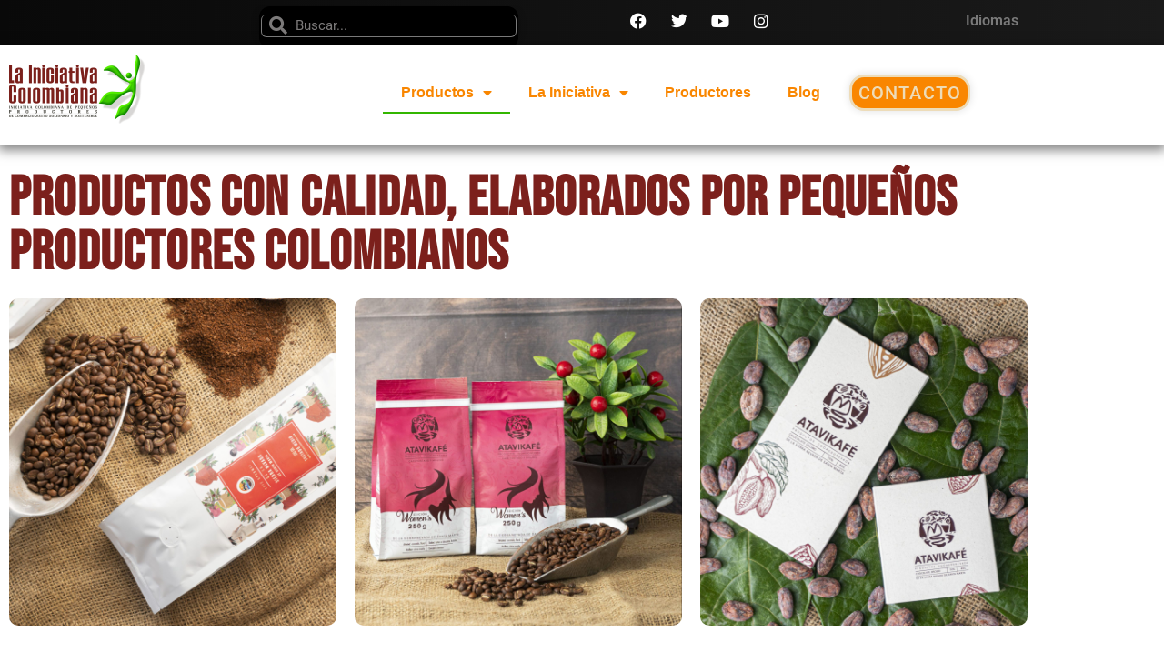

--- FILE ---
content_type: text/html; charset=UTF-8
request_url: https://www.lainiciativacolombiana.com/productos/
body_size: 12412
content:
<!doctype html>
<html lang="es">
<head>
	<meta charset="UTF-8">
		<meta name="viewport" content="width=device-width, initial-scale=1">
	<link rel="profile" href="https://gmpg.org/xfn/11">
	<title>Productos &#8211; La Iniciativa Colombiana</title>
<meta name='robots' content='max-image-preview:large' />
<link rel="alternate" type="application/rss+xml" title="La Iniciativa Colombiana &raquo; Feed" href="https://www.lainiciativacolombiana.com/feed/" />
<link rel="alternate" type="application/rss+xml" title="La Iniciativa Colombiana &raquo; Feed de los comentarios" href="https://www.lainiciativacolombiana.com/comments/feed/" />
<link rel="alternate" title="oEmbed (JSON)" type="application/json+oembed" href="https://www.lainiciativacolombiana.com/wp-json/oembed/1.0/embed?url=https%3A%2F%2Fwww.lainiciativacolombiana.com%2Fproductos%2F" />
<link rel="alternate" title="oEmbed (XML)" type="text/xml+oembed" href="https://www.lainiciativacolombiana.com/wp-json/oembed/1.0/embed?url=https%3A%2F%2Fwww.lainiciativacolombiana.com%2Fproductos%2F&#038;format=xml" />
<style id='wp-img-auto-sizes-contain-inline-css'>
img:is([sizes=auto i],[sizes^="auto," i]){contain-intrinsic-size:3000px 1500px}
/*# sourceURL=wp-img-auto-sizes-contain-inline-css */
</style>

<style id='wp-emoji-styles-inline-css'>

	img.wp-smiley, img.emoji {
		display: inline !important;
		border: none !important;
		box-shadow: none !important;
		height: 1em !important;
		width: 1em !important;
		margin: 0 0.07em !important;
		vertical-align: -0.1em !important;
		background: none !important;
		padding: 0 !important;
	}
/*# sourceURL=wp-emoji-styles-inline-css */
</style>
<style id='classic-theme-styles-inline-css'>
/*! This file is auto-generated */
.wp-block-button__link{color:#fff;background-color:#32373c;border-radius:9999px;box-shadow:none;text-decoration:none;padding:calc(.667em + 2px) calc(1.333em + 2px);font-size:1.125em}.wp-block-file__button{background:#32373c;color:#fff;text-decoration:none}
/*# sourceURL=/wp-includes/css/classic-themes.min.css */
</style>
<style id='global-styles-inline-css'>
:root{--wp--preset--aspect-ratio--square: 1;--wp--preset--aspect-ratio--4-3: 4/3;--wp--preset--aspect-ratio--3-4: 3/4;--wp--preset--aspect-ratio--3-2: 3/2;--wp--preset--aspect-ratio--2-3: 2/3;--wp--preset--aspect-ratio--16-9: 16/9;--wp--preset--aspect-ratio--9-16: 9/16;--wp--preset--color--black: #000000;--wp--preset--color--cyan-bluish-gray: #abb8c3;--wp--preset--color--white: #ffffff;--wp--preset--color--pale-pink: #f78da7;--wp--preset--color--vivid-red: #cf2e2e;--wp--preset--color--luminous-vivid-orange: #ff6900;--wp--preset--color--luminous-vivid-amber: #fcb900;--wp--preset--color--light-green-cyan: #7bdcb5;--wp--preset--color--vivid-green-cyan: #00d084;--wp--preset--color--pale-cyan-blue: #8ed1fc;--wp--preset--color--vivid-cyan-blue: #0693e3;--wp--preset--color--vivid-purple: #9b51e0;--wp--preset--gradient--vivid-cyan-blue-to-vivid-purple: linear-gradient(135deg,rgb(6,147,227) 0%,rgb(155,81,224) 100%);--wp--preset--gradient--light-green-cyan-to-vivid-green-cyan: linear-gradient(135deg,rgb(122,220,180) 0%,rgb(0,208,130) 100%);--wp--preset--gradient--luminous-vivid-amber-to-luminous-vivid-orange: linear-gradient(135deg,rgb(252,185,0) 0%,rgb(255,105,0) 100%);--wp--preset--gradient--luminous-vivid-orange-to-vivid-red: linear-gradient(135deg,rgb(255,105,0) 0%,rgb(207,46,46) 100%);--wp--preset--gradient--very-light-gray-to-cyan-bluish-gray: linear-gradient(135deg,rgb(238,238,238) 0%,rgb(169,184,195) 100%);--wp--preset--gradient--cool-to-warm-spectrum: linear-gradient(135deg,rgb(74,234,220) 0%,rgb(151,120,209) 20%,rgb(207,42,186) 40%,rgb(238,44,130) 60%,rgb(251,105,98) 80%,rgb(254,248,76) 100%);--wp--preset--gradient--blush-light-purple: linear-gradient(135deg,rgb(255,206,236) 0%,rgb(152,150,240) 100%);--wp--preset--gradient--blush-bordeaux: linear-gradient(135deg,rgb(254,205,165) 0%,rgb(254,45,45) 50%,rgb(107,0,62) 100%);--wp--preset--gradient--luminous-dusk: linear-gradient(135deg,rgb(255,203,112) 0%,rgb(199,81,192) 50%,rgb(65,88,208) 100%);--wp--preset--gradient--pale-ocean: linear-gradient(135deg,rgb(255,245,203) 0%,rgb(182,227,212) 50%,rgb(51,167,181) 100%);--wp--preset--gradient--electric-grass: linear-gradient(135deg,rgb(202,248,128) 0%,rgb(113,206,126) 100%);--wp--preset--gradient--midnight: linear-gradient(135deg,rgb(2,3,129) 0%,rgb(40,116,252) 100%);--wp--preset--font-size--small: 13px;--wp--preset--font-size--medium: 20px;--wp--preset--font-size--large: 36px;--wp--preset--font-size--x-large: 42px;--wp--preset--spacing--20: 0.44rem;--wp--preset--spacing--30: 0.67rem;--wp--preset--spacing--40: 1rem;--wp--preset--spacing--50: 1.5rem;--wp--preset--spacing--60: 2.25rem;--wp--preset--spacing--70: 3.38rem;--wp--preset--spacing--80: 5.06rem;--wp--preset--shadow--natural: 6px 6px 9px rgba(0, 0, 0, 0.2);--wp--preset--shadow--deep: 12px 12px 50px rgba(0, 0, 0, 0.4);--wp--preset--shadow--sharp: 6px 6px 0px rgba(0, 0, 0, 0.2);--wp--preset--shadow--outlined: 6px 6px 0px -3px rgb(255, 255, 255), 6px 6px rgb(0, 0, 0);--wp--preset--shadow--crisp: 6px 6px 0px rgb(0, 0, 0);}:where(.is-layout-flex){gap: 0.5em;}:where(.is-layout-grid){gap: 0.5em;}body .is-layout-flex{display: flex;}.is-layout-flex{flex-wrap: wrap;align-items: center;}.is-layout-flex > :is(*, div){margin: 0;}body .is-layout-grid{display: grid;}.is-layout-grid > :is(*, div){margin: 0;}:where(.wp-block-columns.is-layout-flex){gap: 2em;}:where(.wp-block-columns.is-layout-grid){gap: 2em;}:where(.wp-block-post-template.is-layout-flex){gap: 1.25em;}:where(.wp-block-post-template.is-layout-grid){gap: 1.25em;}.has-black-color{color: var(--wp--preset--color--black) !important;}.has-cyan-bluish-gray-color{color: var(--wp--preset--color--cyan-bluish-gray) !important;}.has-white-color{color: var(--wp--preset--color--white) !important;}.has-pale-pink-color{color: var(--wp--preset--color--pale-pink) !important;}.has-vivid-red-color{color: var(--wp--preset--color--vivid-red) !important;}.has-luminous-vivid-orange-color{color: var(--wp--preset--color--luminous-vivid-orange) !important;}.has-luminous-vivid-amber-color{color: var(--wp--preset--color--luminous-vivid-amber) !important;}.has-light-green-cyan-color{color: var(--wp--preset--color--light-green-cyan) !important;}.has-vivid-green-cyan-color{color: var(--wp--preset--color--vivid-green-cyan) !important;}.has-pale-cyan-blue-color{color: var(--wp--preset--color--pale-cyan-blue) !important;}.has-vivid-cyan-blue-color{color: var(--wp--preset--color--vivid-cyan-blue) !important;}.has-vivid-purple-color{color: var(--wp--preset--color--vivid-purple) !important;}.has-black-background-color{background-color: var(--wp--preset--color--black) !important;}.has-cyan-bluish-gray-background-color{background-color: var(--wp--preset--color--cyan-bluish-gray) !important;}.has-white-background-color{background-color: var(--wp--preset--color--white) !important;}.has-pale-pink-background-color{background-color: var(--wp--preset--color--pale-pink) !important;}.has-vivid-red-background-color{background-color: var(--wp--preset--color--vivid-red) !important;}.has-luminous-vivid-orange-background-color{background-color: var(--wp--preset--color--luminous-vivid-orange) !important;}.has-luminous-vivid-amber-background-color{background-color: var(--wp--preset--color--luminous-vivid-amber) !important;}.has-light-green-cyan-background-color{background-color: var(--wp--preset--color--light-green-cyan) !important;}.has-vivid-green-cyan-background-color{background-color: var(--wp--preset--color--vivid-green-cyan) !important;}.has-pale-cyan-blue-background-color{background-color: var(--wp--preset--color--pale-cyan-blue) !important;}.has-vivid-cyan-blue-background-color{background-color: var(--wp--preset--color--vivid-cyan-blue) !important;}.has-vivid-purple-background-color{background-color: var(--wp--preset--color--vivid-purple) !important;}.has-black-border-color{border-color: var(--wp--preset--color--black) !important;}.has-cyan-bluish-gray-border-color{border-color: var(--wp--preset--color--cyan-bluish-gray) !important;}.has-white-border-color{border-color: var(--wp--preset--color--white) !important;}.has-pale-pink-border-color{border-color: var(--wp--preset--color--pale-pink) !important;}.has-vivid-red-border-color{border-color: var(--wp--preset--color--vivid-red) !important;}.has-luminous-vivid-orange-border-color{border-color: var(--wp--preset--color--luminous-vivid-orange) !important;}.has-luminous-vivid-amber-border-color{border-color: var(--wp--preset--color--luminous-vivid-amber) !important;}.has-light-green-cyan-border-color{border-color: var(--wp--preset--color--light-green-cyan) !important;}.has-vivid-green-cyan-border-color{border-color: var(--wp--preset--color--vivid-green-cyan) !important;}.has-pale-cyan-blue-border-color{border-color: var(--wp--preset--color--pale-cyan-blue) !important;}.has-vivid-cyan-blue-border-color{border-color: var(--wp--preset--color--vivid-cyan-blue) !important;}.has-vivid-purple-border-color{border-color: var(--wp--preset--color--vivid-purple) !important;}.has-vivid-cyan-blue-to-vivid-purple-gradient-background{background: var(--wp--preset--gradient--vivid-cyan-blue-to-vivid-purple) !important;}.has-light-green-cyan-to-vivid-green-cyan-gradient-background{background: var(--wp--preset--gradient--light-green-cyan-to-vivid-green-cyan) !important;}.has-luminous-vivid-amber-to-luminous-vivid-orange-gradient-background{background: var(--wp--preset--gradient--luminous-vivid-amber-to-luminous-vivid-orange) !important;}.has-luminous-vivid-orange-to-vivid-red-gradient-background{background: var(--wp--preset--gradient--luminous-vivid-orange-to-vivid-red) !important;}.has-very-light-gray-to-cyan-bluish-gray-gradient-background{background: var(--wp--preset--gradient--very-light-gray-to-cyan-bluish-gray) !important;}.has-cool-to-warm-spectrum-gradient-background{background: var(--wp--preset--gradient--cool-to-warm-spectrum) !important;}.has-blush-light-purple-gradient-background{background: var(--wp--preset--gradient--blush-light-purple) !important;}.has-blush-bordeaux-gradient-background{background: var(--wp--preset--gradient--blush-bordeaux) !important;}.has-luminous-dusk-gradient-background{background: var(--wp--preset--gradient--luminous-dusk) !important;}.has-pale-ocean-gradient-background{background: var(--wp--preset--gradient--pale-ocean) !important;}.has-electric-grass-gradient-background{background: var(--wp--preset--gradient--electric-grass) !important;}.has-midnight-gradient-background{background: var(--wp--preset--gradient--midnight) !important;}.has-small-font-size{font-size: var(--wp--preset--font-size--small) !important;}.has-medium-font-size{font-size: var(--wp--preset--font-size--medium) !important;}.has-large-font-size{font-size: var(--wp--preset--font-size--large) !important;}.has-x-large-font-size{font-size: var(--wp--preset--font-size--x-large) !important;}
:where(.wp-block-post-template.is-layout-flex){gap: 1.25em;}:where(.wp-block-post-template.is-layout-grid){gap: 1.25em;}
:where(.wp-block-term-template.is-layout-flex){gap: 1.25em;}:where(.wp-block-term-template.is-layout-grid){gap: 1.25em;}
:where(.wp-block-columns.is-layout-flex){gap: 2em;}:where(.wp-block-columns.is-layout-grid){gap: 2em;}
:root :where(.wp-block-pullquote){font-size: 1.5em;line-height: 1.6;}
/*# sourceURL=global-styles-inline-css */
</style>
<link rel='stylesheet' id='hello-elementor-css' href='https://www.lainiciativacolombiana.com/wp-content/themes/hello-elementor/style.min.css?ver=2.6.1' media='all' />
<link rel='stylesheet' id='hello-elementor-theme-style-css' href='https://www.lainiciativacolombiana.com/wp-content/themes/hello-elementor/theme.min.css?ver=2.6.1' media='all' />
<link rel='stylesheet' id='elementor-frontend-css' href='https://www.lainiciativacolombiana.com/wp-content/plugins/elementor/assets/css/frontend.min.css?ver=3.34.3' media='all' />
<link rel='stylesheet' id='elementor-post-7-css' href='https://www.lainiciativacolombiana.com/wp-content/uploads/elementor/css/post-7.css?ver=1769522328' media='all' />
<link rel='stylesheet' id='elementor-icons-css' href='https://www.lainiciativacolombiana.com/wp-content/plugins/elementor/assets/lib/eicons/css/elementor-icons.min.css?ver=5.46.0' media='all' />
<link rel='stylesheet' id='elementor-pro-css' href='https://www.lainiciativacolombiana.com/wp-content/plugins/elementor-pro/assets/css/frontend.min.css?ver=3.7.3' media='all' />
<link rel='stylesheet' id='widget-heading-css' href='https://www.lainiciativacolombiana.com/wp-content/plugins/elementor/assets/css/widget-heading.min.css?ver=3.34.3' media='all' />
<link rel='stylesheet' id='widget-image-box-css' href='https://www.lainiciativacolombiana.com/wp-content/plugins/elementor/assets/css/widget-image-box.min.css?ver=3.34.3' media='all' />
<link rel='stylesheet' id='widget-spacer-css' href='https://www.lainiciativacolombiana.com/wp-content/plugins/elementor/assets/css/widget-spacer.min.css?ver=3.34.3' media='all' />
<link rel='stylesheet' id='elementor-post-366-css' href='https://www.lainiciativacolombiana.com/wp-content/uploads/elementor/css/post-366.css?ver=1769568863' media='all' />
<link rel='stylesheet' id='elementor-post-573-css' href='https://www.lainiciativacolombiana.com/wp-content/uploads/elementor/css/post-573.css?ver=1769522329' media='all' />
<link rel='stylesheet' id='elementor-post-26-css' href='https://www.lainiciativacolombiana.com/wp-content/uploads/elementor/css/post-26.css?ver=1769522330' media='all' />
<link rel='stylesheet' id='elementor-gf-local-roboto-css' href='https://www.lainiciativacolombiana.com/wp-content/uploads/elementor/google-fonts/css/roboto.css?ver=1742242898' media='all' />
<link rel='stylesheet' id='elementor-gf-local-robotoslab-css' href='https://www.lainiciativacolombiana.com/wp-content/uploads/elementor/google-fonts/css/robotoslab.css?ver=1742242900' media='all' />
<link rel='stylesheet' id='elementor-gf-local-bebasneue-css' href='https://www.lainiciativacolombiana.com/wp-content/uploads/elementor/google-fonts/css/bebasneue.css?ver=1742244250' media='all' />
<link rel='stylesheet' id='elementor-gf-local-quicksand-css' href='https://www.lainiciativacolombiana.com/wp-content/uploads/elementor/google-fonts/css/quicksand.css?ver=1742244250' media='all' />
<link rel='stylesheet' id='elementor-icons-shared-0-css' href='https://www.lainiciativacolombiana.com/wp-content/plugins/elementor/assets/lib/font-awesome/css/fontawesome.min.css?ver=5.15.3' media='all' />
<link rel='stylesheet' id='elementor-icons-fa-brands-css' href='https://www.lainiciativacolombiana.com/wp-content/plugins/elementor/assets/lib/font-awesome/css/brands.min.css?ver=5.15.3' media='all' />
<link rel='stylesheet' id='elementor-icons-fa-solid-css' href='https://www.lainiciativacolombiana.com/wp-content/plugins/elementor/assets/lib/font-awesome/css/solid.min.css?ver=5.15.3' media='all' />
<script src="https://www.lainiciativacolombiana.com/wp-includes/js/jquery/jquery.min.js?ver=3.7.1" id="jquery-core-js"></script>
<script src="https://www.lainiciativacolombiana.com/wp-includes/js/jquery/jquery-migrate.min.js?ver=3.4.1" id="jquery-migrate-js"></script>
<link rel="https://api.w.org/" href="https://www.lainiciativacolombiana.com/wp-json/" /><link rel="alternate" title="JSON" type="application/json" href="https://www.lainiciativacolombiana.com/wp-json/wp/v2/pages/366" /><link rel="EditURI" type="application/rsd+xml" title="RSD" href="https://www.lainiciativacolombiana.com/xmlrpc.php?rsd" />
<meta name="generator" content="WordPress 6.9" />
<link rel="canonical" href="https://www.lainiciativacolombiana.com/productos/" />
<link rel='shortlink' href='https://www.lainiciativacolombiana.com/?p=366' />
<meta name="generator" content="Elementor 3.34.3; features: additional_custom_breakpoints; settings: css_print_method-external, google_font-enabled, font_display-auto">
			<style>
				.e-con.e-parent:nth-of-type(n+4):not(.e-lazyloaded):not(.e-no-lazyload),
				.e-con.e-parent:nth-of-type(n+4):not(.e-lazyloaded):not(.e-no-lazyload) * {
					background-image: none !important;
				}
				@media screen and (max-height: 1024px) {
					.e-con.e-parent:nth-of-type(n+3):not(.e-lazyloaded):not(.e-no-lazyload),
					.e-con.e-parent:nth-of-type(n+3):not(.e-lazyloaded):not(.e-no-lazyload) * {
						background-image: none !important;
					}
				}
				@media screen and (max-height: 640px) {
					.e-con.e-parent:nth-of-type(n+2):not(.e-lazyloaded):not(.e-no-lazyload),
					.e-con.e-parent:nth-of-type(n+2):not(.e-lazyloaded):not(.e-no-lazyload) * {
						background-image: none !important;
					}
				}
			</style>
			<link rel="icon" href="https://www.lainiciativacolombiana.com/wp-content/uploads/2023/01/La-Iniciativa-Colombiana-150x150.png" sizes="32x32" />
<link rel="icon" href="https://www.lainiciativacolombiana.com/wp-content/uploads/2023/01/La-Iniciativa-Colombiana.png" sizes="192x192" />
<link rel="apple-touch-icon" href="https://www.lainiciativacolombiana.com/wp-content/uploads/2023/01/La-Iniciativa-Colombiana.png" />
<meta name="msapplication-TileImage" content="https://www.lainiciativacolombiana.com/wp-content/uploads/2023/01/La-Iniciativa-Colombiana.png" />
</head>
<body class="wp-singular page-template-default page page-id-366 wp-theme-hello-elementor elementor-default elementor-kit-7 elementor-page elementor-page-366">


<a class="skip-link screen-reader-text" href="#content">
	Ir al contenido</a>

		<div data-elementor-type="header" data-elementor-id="573" class="elementor elementor-573 elementor-location-header">
					<div class="elementor-section-wrap">
								<section class="elementor-section elementor-top-section elementor-element elementor-element-31577d1 elementor-section-boxed elementor-section-height-default elementor-section-height-default" data-id="31577d1" data-element_type="section" data-settings="{&quot;background_background&quot;:&quot;gradient&quot;}">
						<div class="elementor-container elementor-column-gap-default">
					<div class="elementor-column elementor-col-25 elementor-top-column elementor-element elementor-element-7add370f" data-id="7add370f" data-element_type="column">
			<div class="elementor-widget-wrap">
							</div>
		</div>
				<div class="elementor-column elementor-col-25 elementor-top-column elementor-element elementor-element-7765243" data-id="7765243" data-element_type="column" data-settings="{&quot;background_background&quot;:&quot;classic&quot;}">
			<div class="elementor-widget-wrap elementor-element-populated">
						<div class="elementor-element elementor-element-b9d1ff4 elementor-search-form--skin-minimal elementor-widget elementor-widget-search-form" data-id="b9d1ff4" data-element_type="widget" data-settings="{&quot;skin&quot;:&quot;minimal&quot;}" data-widget_type="search-form.default">
				<div class="elementor-widget-container">
							<form class="elementor-search-form" role="search" action="https://www.lainiciativacolombiana.com" method="get">
									<div class="elementor-search-form__container">
									<div class="elementor-search-form__icon">
						<i aria-hidden="true" class="fas fa-search"></i>						<span class="elementor-screen-only">Search</span>
					</div>
								<input placeholder="Buscar..." class="elementor-search-form__input" type="search" name="s" title="Search" value="">
															</div>
		</form>
						</div>
				</div>
					</div>
		</div>
				<div class="elementor-column elementor-col-25 elementor-top-column elementor-element elementor-element-2c227679" data-id="2c227679" data-element_type="column">
			<div class="elementor-widget-wrap elementor-element-populated">
						<div class="elementor-element elementor-element-1e44a71e elementor-shape-circle e-grid-align-right elementor-grid-0 elementor-widget elementor-widget-social-icons" data-id="1e44a71e" data-element_type="widget" data-widget_type="social-icons.default">
				<div class="elementor-widget-container">
							<div class="elementor-social-icons-wrapper elementor-grid" role="list">
							<span class="elementor-grid-item" role="listitem">
					<a class="elementor-icon elementor-social-icon elementor-social-icon-facebook elementor-animation-pulse elementor-repeater-item-a229acc" href="https://www.facebook.com/profile.php?id=100088821519684&#038;mibextid=ZbWKwL" target="_blank">
						<span class="elementor-screen-only">Facebook</span>
						<i aria-hidden="true" class="fab fa-facebook"></i>					</a>
				</span>
							<span class="elementor-grid-item" role="listitem">
					<a class="elementor-icon elementor-social-icon elementor-social-icon-twitter elementor-animation-pulse elementor-repeater-item-706d9e8" href="#" target="_blank">
						<span class="elementor-screen-only">Twitter</span>
						<i aria-hidden="true" class="fab fa-twitter"></i>					</a>
				</span>
							<span class="elementor-grid-item" role="listitem">
					<a class="elementor-icon elementor-social-icon elementor-social-icon-youtube elementor-animation-pulse elementor-repeater-item-208411e" href="https://www.youtube.com/watch?v=uvqAl9-qemo" target="_blank">
						<span class="elementor-screen-only">Youtube</span>
						<i aria-hidden="true" class="fab fa-youtube"></i>					</a>
				</span>
							<span class="elementor-grid-item" role="listitem">
					<a class="elementor-icon elementor-social-icon elementor-social-icon-instagram elementor-animation-pulse elementor-repeater-item-b49f0c9" href="https://www.instagram.com/iniciativacolombiana/" target="_blank">
						<span class="elementor-screen-only">Instagram</span>
						<i aria-hidden="true" class="fab fa-instagram"></i>					</a>
				</span>
					</div>
						</div>
				</div>
					</div>
		</div>
				<div class="elementor-column elementor-col-25 elementor-top-column elementor-element elementor-element-9f3f94e" data-id="9f3f94e" data-element_type="column">
			<div class="elementor-widget-wrap elementor-element-populated">
						<div class="elementor-element elementor-element-4c4e900 elementor-nav-menu__align-right elementor-nav-menu__text-align-center elementor-nav-menu--dropdown-tablet elementor-widget elementor-widget-nav-menu" data-id="4c4e900" data-element_type="widget" data-settings="{&quot;layout&quot;:&quot;horizontal&quot;,&quot;submenu_icon&quot;:{&quot;value&quot;:&quot;&lt;i class=\&quot;fas fa-caret-down\&quot;&gt;&lt;\/i&gt;&quot;,&quot;library&quot;:&quot;fa-solid&quot;}}" data-widget_type="nav-menu.default">
				<div class="elementor-widget-container">
								<nav migration_allowed="1" migrated="0" role="navigation" class="elementor-nav-menu--main elementor-nav-menu__container elementor-nav-menu--layout-horizontal e--pointer-underline e--animation-fade">
				<ul id="menu-1-4c4e900" class="elementor-nav-menu"><li class="menu-item menu-item-type-custom menu-item-object-custom menu-item-514"><a href="#pll_switcher" class="elementor-item elementor-item-anchor">Idiomas</a></li>
</ul>			</nav>
					<div class="elementor-menu-toggle" role="button" tabindex="0" aria-label="Menu Toggle" aria-expanded="false">
			<i aria-hidden="true" role="presentation" class="elementor-menu-toggle__icon--open eicon-menu-bar"></i><i aria-hidden="true" role="presentation" class="elementor-menu-toggle__icon--close eicon-close"></i>			<span class="elementor-screen-only">Menu</span>
		</div>
			<nav class="elementor-nav-menu--dropdown elementor-nav-menu__container" role="navigation" aria-hidden="true">
				<ul id="menu-2-4c4e900" class="elementor-nav-menu"><li class="menu-item menu-item-type-custom menu-item-object-custom menu-item-514"><a href="#pll_switcher" class="elementor-item elementor-item-anchor" tabindex="-1">Idiomas</a></li>
</ul>			</nav>
						</div>
				</div>
					</div>
		</div>
					</div>
		</section>
				<section class="elementor-section elementor-top-section elementor-element elementor-element-37b2f01b elementor-section-height-min-height elementor-section-boxed elementor-section-height-default elementor-section-items-middle" data-id="37b2f01b" data-element_type="section" id="sec" data-settings="{&quot;background_background&quot;:&quot;classic&quot;,&quot;sticky&quot;:&quot;top&quot;,&quot;sticky_effects_offset&quot;:20,&quot;sticky_on&quot;:[&quot;desktop&quot;,&quot;tablet&quot;,&quot;mobile&quot;],&quot;sticky_offset&quot;:0}">
							<div class="elementor-background-overlay"></div>
							<div class="elementor-container elementor-column-gap-default">
					<div class="elementor-column elementor-col-50 elementor-top-column elementor-element elementor-element-3e2b3a80" data-id="3e2b3a80" data-element_type="column">
			<div class="elementor-widget-wrap elementor-element-populated">
						<div class="elementor-element elementor-element-330ee5b0 elementor-widget elementor-widget-image" data-id="330ee5b0" data-element_type="widget" data-widget_type="image.default">
				<div class="elementor-widget-container">
																<a href="https://www.lainiciativacolombiana.com/">
							<img src="https://www.lainiciativacolombiana.com/wp-content/uploads/elementor/thumbs/Logo-La-Iniciativa-Colombiana-2048x1048-1-pz4vjablr5yzh1nodtfwrn1ahg0dc23d1pj4mv5yf6.png" title="Logo-La-Iniciativa-Colombiana-2048&#215;1048" alt="Logo-La-Iniciativa-Colombiana-2048x1048" loading="lazy" />								</a>
															</div>
				</div>
					</div>
		</div>
				<div class="elementor-column elementor-col-50 elementor-top-column elementor-element elementor-element-27e95d1f" data-id="27e95d1f" data-element_type="column">
			<div class="elementor-widget-wrap elementor-element-populated">
						<div class="elementor-element elementor-element-48e9c1eb elementor-widget__width-auto elementor-nav-menu--dropdown-tablet elementor-nav-menu__text-align-aside elementor-nav-menu--toggle elementor-nav-menu--burger elementor-widget elementor-widget-nav-menu" data-id="48e9c1eb" data-element_type="widget" data-settings="{&quot;layout&quot;:&quot;horizontal&quot;,&quot;submenu_icon&quot;:{&quot;value&quot;:&quot;&lt;i class=\&quot;fas fa-caret-down\&quot;&gt;&lt;\/i&gt;&quot;,&quot;library&quot;:&quot;fa-solid&quot;},&quot;toggle&quot;:&quot;burger&quot;}" data-widget_type="nav-menu.default">
				<div class="elementor-widget-container">
								<nav migration_allowed="1" migrated="0" role="navigation" class="elementor-nav-menu--main elementor-nav-menu__container elementor-nav-menu--layout-horizontal e--pointer-underline e--animation-fade">
				<ul id="menu-1-48e9c1eb" class="elementor-nav-menu"><li class="menu-item menu-item-type-custom menu-item-object-custom current-menu-item menu-item-has-children menu-item-171"><a href="https://www.lainiciativacolombiana.com/productos" aria-current="page" class="elementor-item elementor-item-active">Productos</a>
<ul class="sub-menu elementor-nav-menu--dropdown">
	<li class="menu-item menu-item-type-post_type menu-item-object-page menu-item-174"><a href="https://www.lainiciativacolombiana.com/cafe/" class="elementor-sub-item">CAFÉ</a></li>
	<li class="menu-item menu-item-type-post_type menu-item-object-page menu-item-173"><a href="https://www.lainiciativacolombiana.com/cacao/" class="elementor-sub-item">CACAO</a></li>
	<li class="menu-item menu-item-type-post_type menu-item-object-page menu-item-172"><a href="https://www.lainiciativacolombiana.com/banano/" class="elementor-sub-item">BANANO</a></li>
</ul>
</li>
<li class="menu-item menu-item-type-custom menu-item-object-custom menu-item-has-children menu-item-66"><a href="#" class="elementor-item elementor-item-anchor">La Iniciativa</a>
<ul class="sub-menu elementor-nav-menu--dropdown">
	<li class="menu-item menu-item-type-post_type menu-item-object-page menu-item-231"><a href="https://www.lainiciativacolombiana.com/quienes-somos/" class="elementor-sub-item">QUIENES SOMOS</a></li>
	<li class="menu-item menu-item-type-post_type menu-item-object-page menu-item-230"><a href="https://www.lainiciativacolombiana.com/proposito/" class="elementor-sub-item">PROPÓSITO</a></li>
	<li class="menu-item menu-item-type-post_type menu-item-object-page menu-item-229"><a href="https://www.lainiciativacolombiana.com/nuestras-iniciativas/" class="elementor-sub-item">NUESTRAS INICIATIVAS</a></li>
</ul>
</li>
<li class="menu-item menu-item-type-custom menu-item-object-custom menu-item-68"><a href="#" class="elementor-item elementor-item-anchor">Productores</a></li>
<li class="menu-item menu-item-type-custom menu-item-object-custom menu-item-67"><a href="https://www.lainiciativacolombiana.com/blog" class="elementor-item">Blog</a></li>
</ul>			</nav>
					<div class="elementor-menu-toggle" role="button" tabindex="0" aria-label="Menu Toggle" aria-expanded="false">
			<i aria-hidden="true" role="presentation" class="elementor-menu-toggle__icon--open eicon-menu-bar"></i><i aria-hidden="true" role="presentation" class="elementor-menu-toggle__icon--close eicon-close"></i>			<span class="elementor-screen-only">Menu</span>
		</div>
			<nav class="elementor-nav-menu--dropdown elementor-nav-menu__container" role="navigation" aria-hidden="true">
				<ul id="menu-2-48e9c1eb" class="elementor-nav-menu"><li class="menu-item menu-item-type-custom menu-item-object-custom current-menu-item menu-item-has-children menu-item-171"><a href="https://www.lainiciativacolombiana.com/productos" aria-current="page" class="elementor-item elementor-item-active" tabindex="-1">Productos</a>
<ul class="sub-menu elementor-nav-menu--dropdown">
	<li class="menu-item menu-item-type-post_type menu-item-object-page menu-item-174"><a href="https://www.lainiciativacolombiana.com/cafe/" class="elementor-sub-item" tabindex="-1">CAFÉ</a></li>
	<li class="menu-item menu-item-type-post_type menu-item-object-page menu-item-173"><a href="https://www.lainiciativacolombiana.com/cacao/" class="elementor-sub-item" tabindex="-1">CACAO</a></li>
	<li class="menu-item menu-item-type-post_type menu-item-object-page menu-item-172"><a href="https://www.lainiciativacolombiana.com/banano/" class="elementor-sub-item" tabindex="-1">BANANO</a></li>
</ul>
</li>
<li class="menu-item menu-item-type-custom menu-item-object-custom menu-item-has-children menu-item-66"><a href="#" class="elementor-item elementor-item-anchor" tabindex="-1">La Iniciativa</a>
<ul class="sub-menu elementor-nav-menu--dropdown">
	<li class="menu-item menu-item-type-post_type menu-item-object-page menu-item-231"><a href="https://www.lainiciativacolombiana.com/quienes-somos/" class="elementor-sub-item" tabindex="-1">QUIENES SOMOS</a></li>
	<li class="menu-item menu-item-type-post_type menu-item-object-page menu-item-230"><a href="https://www.lainiciativacolombiana.com/proposito/" class="elementor-sub-item" tabindex="-1">PROPÓSITO</a></li>
	<li class="menu-item menu-item-type-post_type menu-item-object-page menu-item-229"><a href="https://www.lainiciativacolombiana.com/nuestras-iniciativas/" class="elementor-sub-item" tabindex="-1">NUESTRAS INICIATIVAS</a></li>
</ul>
</li>
<li class="menu-item menu-item-type-custom menu-item-object-custom menu-item-68"><a href="#" class="elementor-item elementor-item-anchor" tabindex="-1">Productores</a></li>
<li class="menu-item menu-item-type-custom menu-item-object-custom menu-item-67"><a href="https://www.lainiciativacolombiana.com/blog" class="elementor-item" tabindex="-1">Blog</a></li>
</ul>			</nav>
						</div>
				</div>
				<div class="elementor-element elementor-element-387a2517 elementor-widget__width-auto elementor-widget elementor-widget-button" data-id="387a2517" data-element_type="widget" data-widget_type="button.default">
				<div class="elementor-widget-container">
									<div class="elementor-button-wrapper">
					<a class="elementor-button elementor-button-link elementor-size-sm elementor-animation-bounce-in" href="https://www.lainiciativacolombiana.com/contacto">
						<span class="elementor-button-content-wrapper">
									<span class="elementor-button-text">CONTACTO</span>
					</span>
					</a>
				</div>
								</div>
				</div>
					</div>
		</div>
					</div>
		</section>
				<section class="elementor-section elementor-top-section elementor-element elementor-element-54572286 elementor-section-boxed elementor-section-height-default elementor-section-height-default" data-id="54572286" data-element_type="section" data-settings="{&quot;background_background&quot;:&quot;classic&quot;}">
						<div class="elementor-container elementor-column-gap-default">
					<div class="elementor-column elementor-col-100 elementor-top-column elementor-element elementor-element-77305cff" data-id="77305cff" data-element_type="column">
			<div class="elementor-widget-wrap">
							</div>
		</div>
					</div>
		</section>
							</div>
				</div>
		
<main id="content" class="site-main post-366 page type-page status-publish hentry" role="main">
			<header class="page-header">
			<h1 class="entry-title">Productos</h1>		</header>
		<div class="page-content">
				<div data-elementor-type="wp-page" data-elementor-id="366" class="elementor elementor-366">
						<section class="elementor-section elementor-top-section elementor-element elementor-element-f4f3c1e elementor-section-boxed elementor-section-height-default elementor-section-height-default" data-id="f4f3c1e" data-element_type="section">
						<div class="elementor-container elementor-column-gap-default">
					<div class="elementor-column elementor-col-100 elementor-top-column elementor-element elementor-element-4e88419" data-id="4e88419" data-element_type="column">
			<div class="elementor-widget-wrap elementor-element-populated">
						<div class="elementor-element elementor-element-f76211d elementor-widget elementor-widget-heading" data-id="f76211d" data-element_type="widget" data-widget_type="heading.default">
				<div class="elementor-widget-container">
					<h2 class="elementor-heading-title elementor-size-default">PRODUCTOS CON CALIDAD, ELABORADOS POR PEQUEÑOS PRODUCTORES COLOMBIANOS</h2>				</div>
				</div>
					</div>
		</div>
					</div>
		</section>
				<section class="elementor-section elementor-top-section elementor-element elementor-element-3fecdbf elementor-section-boxed elementor-section-height-default elementor-section-height-default" data-id="3fecdbf" data-element_type="section">
						<div class="elementor-container elementor-column-gap-default">
					<div class="elementor-column elementor-col-33 elementor-top-column elementor-element elementor-element-30ef6d2" data-id="30ef6d2" data-element_type="column">
			<div class="elementor-widget-wrap elementor-element-populated">
						<div class="elementor-element elementor-element-2678943 elementor-position-top elementor-widget elementor-widget-image-box" data-id="2678943" data-element_type="widget" data-widget_type="image-box.default">
				<div class="elementor-widget-container">
					<div class="elementor-image-box-wrapper"><figure class="elementor-image-box-img"><img fetchpriority="high" decoding="async" width="2560" height="2560" src="https://www.lainiciativacolombiana.com/wp-content/uploads/2022/12/DSC8632-scaled.jpg" class="attachment-full size-full wp-image-368" alt="" srcset="https://www.lainiciativacolombiana.com/wp-content/uploads/2022/12/DSC8632-scaled.jpg 2560w, https://www.lainiciativacolombiana.com/wp-content/uploads/2022/12/DSC8632-300x300.jpg 300w, https://www.lainiciativacolombiana.com/wp-content/uploads/2022/12/DSC8632-1024x1024.jpg 1024w, https://www.lainiciativacolombiana.com/wp-content/uploads/2022/12/DSC8632-150x150.jpg 150w, https://www.lainiciativacolombiana.com/wp-content/uploads/2022/12/DSC8632-768x768.jpg 768w, https://www.lainiciativacolombiana.com/wp-content/uploads/2022/12/DSC8632-1536x1536.jpg 1536w, https://www.lainiciativacolombiana.com/wp-content/uploads/2022/12/DSC8632-2048x2048.jpg 2048w" sizes="(max-width: 2560px) 100vw, 2560px" /></figure><div class="elementor-image-box-content"><h3 class="elementor-image-box-title">CAFÉ DE LA SIERRA NEVADA</h3><p class="elementor-image-box-description">Es producido por pequeños agricultores de la Sierra Nevada de Santa Marta, certificados en comercio justo por FLO-CERT ID:22180, y en orgánico por BCS Colombia.</p></div></div>				</div>
				</div>
				<div class="elementor-element elementor-element-c5c391a elementor-align-center elementor-widget elementor-widget-paypal-button" data-id="c5c391a" data-element_type="widget" data-settings="{&quot;merchant_account&quot;:&quot;simple&quot;}" data-widget_type="paypal-button.default">
				<div class="elementor-widget-container">
							<div class="elementor-button-wrapper">
					<form action="https://www.paypal.com/cgi-bin/webscr" method="post" target="_blank">
			<input type="hidden" name="cmd" value="_xclick" />
			<input type="hidden" name="business" value="" />
			<input type="hidden" name="lc" value="US" />
			<input type="hidden" name="item_name" value="" />
			<input type="hidden" name="item_number" value="" />
			<input type="hidden" name="currency_code" value="USD" />
			<input type="hidden" name="amount" value="0.00" />
			<input type="hidden" name="no_note" value="1">

							<input type="hidden" name="shipping" value="0" />
				<input type="hidden" name="tax_rate" value="0" />
				<input type="hidden" name="quantity" value="1" />
						<button class="elementor-button elementor-paypal-legacy elementor-payment-button" role="button" type="submit">
					<span class="elementor-button-content-wrapper">
						<span class="elementor-button-icon">
				<i aria-hidden="true" class="fab fa-paypal"></i>			</span>
									<span class="elementor-button-text">Comprar</span>
					</span>
				</button>
						<div class="elementor-message elementor-message-danger elementor-hidden elementor-error-message-payment">
					No payment method connected. Contact seller.				</div>
						</form>
				</div>
						</div>
				</div>
					</div>
		</div>
				<div class="elementor-column elementor-col-33 elementor-top-column elementor-element elementor-element-44d27e7" data-id="44d27e7" data-element_type="column">
			<div class="elementor-widget-wrap elementor-element-populated">
						<div class="elementor-element elementor-element-059ab5a elementor-position-top elementor-widget elementor-widget-image-box" data-id="059ab5a" data-element_type="widget" data-widget_type="image-box.default">
				<div class="elementor-widget-container">
					<div class="elementor-image-box-wrapper"><figure class="elementor-image-box-img"><img decoding="async" width="1708" height="1708" src="https://www.lainiciativacolombiana.com/wp-content/uploads/2022/12/DSC8585-scaled-e1671738726845.jpg" class="attachment-full size-full wp-image-371" alt="" srcset="https://www.lainiciativacolombiana.com/wp-content/uploads/2022/12/DSC8585-scaled-e1671738726845.jpg 1708w, https://www.lainiciativacolombiana.com/wp-content/uploads/2022/12/DSC8585-scaled-e1671738726845-300x300.jpg 300w, https://www.lainiciativacolombiana.com/wp-content/uploads/2022/12/DSC8585-scaled-e1671738726845-1024x1024.jpg 1024w, https://www.lainiciativacolombiana.com/wp-content/uploads/2022/12/DSC8585-scaled-e1671738726845-150x150.jpg 150w, https://www.lainiciativacolombiana.com/wp-content/uploads/2022/12/DSC8585-scaled-e1671738726845-768x768.jpg 768w, https://www.lainiciativacolombiana.com/wp-content/uploads/2022/12/DSC8585-scaled-e1671738726845-1536x1536.jpg 1536w" sizes="(max-width: 1708px) 100vw, 1708px" /></figure><div class="elementor-image-box-content"><h3 class="elementor-image-box-title">CAFÉ ATAVIKAFÉ</h3><p class="elementor-image-box-description">Este café es producido solamente por mujeres de la Sierra Nevada de Santa Marta. Cultivado bajo sombra tiene aromas a chocolate, nuez, caramelo y floral, con sabores a chocolate, caramelo, frutos amarillos, cítricos.</p></div></div>				</div>
				</div>
				<div class="elementor-element elementor-element-3c99c8f elementor-align-center elementor-widget elementor-widget-paypal-button" data-id="3c99c8f" data-element_type="widget" data-settings="{&quot;merchant_account&quot;:&quot;simple&quot;}" data-widget_type="paypal-button.default">
				<div class="elementor-widget-container">
							<div class="elementor-button-wrapper">
					<form action="https://www.paypal.com/cgi-bin/webscr" method="post" target="_blank">
			<input type="hidden" name="cmd" value="_xclick" />
			<input type="hidden" name="business" value="" />
			<input type="hidden" name="lc" value="US" />
			<input type="hidden" name="item_name" value="" />
			<input type="hidden" name="item_number" value="" />
			<input type="hidden" name="currency_code" value="USD" />
			<input type="hidden" name="amount" value="0.00" />
			<input type="hidden" name="no_note" value="1">

							<input type="hidden" name="shipping" value="0" />
				<input type="hidden" name="tax_rate" value="0" />
				<input type="hidden" name="quantity" value="1" />
						<button class="elementor-button elementor-paypal-legacy elementor-payment-button" role="button" type="submit">
					<span class="elementor-button-content-wrapper">
						<span class="elementor-button-icon">
				<i aria-hidden="true" class="fab fa-paypal"></i>			</span>
									<span class="elementor-button-text">Comprar</span>
					</span>
				</button>
						<div class="elementor-message elementor-message-danger elementor-hidden elementor-error-message-payment">
					No payment method connected. Contact seller.				</div>
						</form>
				</div>
						</div>
				</div>
					</div>
		</div>
				<div class="elementor-column elementor-col-33 elementor-top-column elementor-element elementor-element-73b8c99" data-id="73b8c99" data-element_type="column">
			<div class="elementor-widget-wrap elementor-element-populated">
						<div class="elementor-element elementor-element-c70bb94 elementor-position-top elementor-widget elementor-widget-image-box" data-id="c70bb94" data-element_type="widget" data-widget_type="image-box.default">
				<div class="elementor-widget-container">
					<div class="elementor-image-box-wrapper"><figure class="elementor-image-box-img"><img decoding="async" width="2560" height="2560" src="https://www.lainiciativacolombiana.com/wp-content/uploads/2022/12/DSC8839-scaled.jpg" class="attachment-full size-full wp-image-378" alt="" srcset="https://www.lainiciativacolombiana.com/wp-content/uploads/2022/12/DSC8839-scaled.jpg 2560w, https://www.lainiciativacolombiana.com/wp-content/uploads/2022/12/DSC8839-300x300.jpg 300w, https://www.lainiciativacolombiana.com/wp-content/uploads/2022/12/DSC8839-1024x1024.jpg 1024w, https://www.lainiciativacolombiana.com/wp-content/uploads/2022/12/DSC8839-150x150.jpg 150w, https://www.lainiciativacolombiana.com/wp-content/uploads/2022/12/DSC8839-768x768.jpg 768w, https://www.lainiciativacolombiana.com/wp-content/uploads/2022/12/DSC8839-1536x1536.jpg 1536w, https://www.lainiciativacolombiana.com/wp-content/uploads/2022/12/DSC8839-2048x2048.jpg 2048w" sizes="(max-width: 2560px) 100vw, 2560px" /></figure><div class="elementor-image-box-content"><h3 class="elementor-image-box-title">CHOCOLATE ATAVIKAFÉ</h3><p class="elementor-image-box-description">Es una deliciosa barra de chocolate gourmet orgánico con 70% de cacao, cultivado bajo condiciones de sombra en la Sierra Nevada de Santa Marta, a una altura entre los 750msnm y los 1500msnm.</p></div></div>				</div>
				</div>
				<div class="elementor-element elementor-element-c5470ce elementor-align-center elementor-widget elementor-widget-paypal-button" data-id="c5470ce" data-element_type="widget" data-settings="{&quot;merchant_account&quot;:&quot;simple&quot;}" data-widget_type="paypal-button.default">
				<div class="elementor-widget-container">
							<div class="elementor-button-wrapper">
					<form action="https://www.paypal.com/cgi-bin/webscr" method="post" target="_blank">
			<input type="hidden" name="cmd" value="_xclick" />
			<input type="hidden" name="business" value="" />
			<input type="hidden" name="lc" value="US" />
			<input type="hidden" name="item_name" value="" />
			<input type="hidden" name="item_number" value="" />
			<input type="hidden" name="currency_code" value="USD" />
			<input type="hidden" name="amount" value="0.00" />
			<input type="hidden" name="no_note" value="1">

							<input type="hidden" name="shipping" value="0" />
				<input type="hidden" name="tax_rate" value="0" />
				<input type="hidden" name="quantity" value="1" />
						<button class="elementor-button elementor-paypal-legacy elementor-payment-button" role="button" type="submit">
					<span class="elementor-button-content-wrapper">
						<span class="elementor-button-icon">
				<i aria-hidden="true" class="fab fa-paypal"></i>			</span>
									<span class="elementor-button-text">Comprar</span>
					</span>
				</button>
						<div class="elementor-message elementor-message-danger elementor-hidden elementor-error-message-payment">
					No payment method connected. Contact seller.				</div>
						</form>
				</div>
						</div>
				</div>
					</div>
		</div>
					</div>
		</section>
				<section class="elementor-section elementor-top-section elementor-element elementor-element-ff767c0 elementor-section-boxed elementor-section-height-default elementor-section-height-default" data-id="ff767c0" data-element_type="section">
						<div class="elementor-container elementor-column-gap-default">
					<div class="elementor-column elementor-col-100 elementor-top-column elementor-element elementor-element-621ad95" data-id="621ad95" data-element_type="column">
			<div class="elementor-widget-wrap elementor-element-populated">
						<div class="elementor-element elementor-element-23347a4 elementor-widget elementor-widget-spacer" data-id="23347a4" data-element_type="widget" data-widget_type="spacer.default">
				<div class="elementor-widget-container">
							<div class="elementor-spacer">
			<div class="elementor-spacer-inner"></div>
		</div>
						</div>
				</div>
					</div>
		</div>
					</div>
		</section>
				</div>
				<div class="post-tags">
					</div>
			</div>

	<section id="comments" class="comments-area">

	


</section><!-- .comments-area -->
</main>

			<div data-elementor-type="footer" data-elementor-id="26" class="elementor elementor-26 elementor-location-footer">
					<div class="elementor-section-wrap">
								<footer class="elementor-section elementor-top-section elementor-element elementor-element-3172722a elementor-section-height-min-height elementor-section-boxed elementor-section-height-default elementor-section-items-middle" data-id="3172722a" data-element_type="section" data-settings="{&quot;background_background&quot;:&quot;classic&quot;}">
							<div class="elementor-background-overlay"></div>
							<div class="elementor-container elementor-column-gap-default">
					<div class="elementor-column elementor-col-100 elementor-top-column elementor-element elementor-element-295f38c1" data-id="295f38c1" data-element_type="column">
			<div class="elementor-widget-wrap elementor-element-populated">
						<div class="elementor-element elementor-element-141ca27a elementor-widget__width-auto elementor-widget-mobile__width-auto elementor-widget elementor-widget-heading" data-id="141ca27a" data-element_type="widget" data-widget_type="heading.default">
				<div class="elementor-widget-container">
					<h3 class="elementor-heading-title elementor-size-default">INICIATIVAS PARA AVANZAR</h3>				</div>
				</div>
				<div class="elementor-element elementor-element-baad336 elementor-widget-divider--view-line_icon elementor-view-default elementor-widget-divider--element-align-center elementor-widget elementor-widget-divider" data-id="baad336" data-element_type="widget" data-widget_type="divider.default">
				<div class="elementor-widget-container">
							<div class="elementor-divider">
			<span class="elementor-divider-separator">
							<div class="elementor-icon elementor-divider__element">
					<i aria-hidden="true" class="fas fa-grip-lines"></i></div>
						</span>
		</div>
						</div>
				</div>
				<section class="elementor-section elementor-inner-section elementor-element elementor-element-2e0cdf57 elementor-section-height-min-height elementor-section-boxed elementor-section-height-default" data-id="2e0cdf57" data-element_type="section">
						<div class="elementor-container elementor-column-gap-wide">
					<div class="elementor-column elementor-col-33 elementor-inner-column elementor-element elementor-element-42438ac" data-id="42438ac" data-element_type="column">
			<div class="elementor-widget-wrap elementor-element-populated">
						<div class="elementor-element elementor-element-5b32662 elementor-widget elementor-widget-heading" data-id="5b32662" data-element_type="widget" data-widget_type="heading.default">
				<div class="elementor-widget-container">
					<h2 class="elementor-heading-title elementor-size-default">MENÚ</h2>				</div>
				</div>
				<div class="elementor-element elementor-element-2df4149 elementor-align-center elementor-mobile-align-center elementor-icon-list--layout-traditional elementor-list-item-link-full_width elementor-widget elementor-widget-icon-list" data-id="2df4149" data-element_type="widget" data-widget_type="icon-list.default">
				<div class="elementor-widget-container">
							<ul class="elementor-icon-list-items">
							<li class="elementor-icon-list-item">
											<a href="#">

											<span class="elementor-icon-list-text">La Iniciativa</span>
											</a>
									</li>
								<li class="elementor-icon-list-item">
											<a href="#">

											<span class="elementor-icon-list-text">Nosotros</span>
											</a>
									</li>
								<li class="elementor-icon-list-item">
											<a href="#">

											<span class="elementor-icon-list-text">Productores</span>
											</a>
									</li>
								<li class="elementor-icon-list-item">
											<a href="#">

											<span class="elementor-icon-list-text">Blog</span>
											</a>
									</li>
								<li class="elementor-icon-list-item">
											<a href="#">

											<span class="elementor-icon-list-text">Contacto</span>
											</a>
									</li>
						</ul>
						</div>
				</div>
					</div>
		</div>
				<div class="elementor-column elementor-col-33 elementor-inner-column elementor-element elementor-element-a216edd" data-id="a216edd" data-element_type="column" data-settings="{&quot;background_background&quot;:&quot;classic&quot;}">
			<div class="elementor-widget-wrap">
							</div>
		</div>
				<div class="elementor-column elementor-col-33 elementor-inner-column elementor-element elementor-element-4938ec93" data-id="4938ec93" data-element_type="column">
			<div class="elementor-widget-wrap elementor-element-populated">
						<div class="elementor-element elementor-element-618a0beb elementor-widget elementor-widget-heading" data-id="618a0beb" data-element_type="widget" data-widget_type="heading.default">
				<div class="elementor-widget-container">
					<h4 class="elementor-heading-title elementor-size-default">Suscríbete</h4>				</div>
				</div>
				<div class="elementor-element elementor-element-5b347b92 elementor-widget__width-auto elementor-button-align-stretch elementor-widget elementor-widget-form" data-id="5b347b92" data-element_type="widget" data-settings="{&quot;step_next_label&quot;:&quot;Next&quot;,&quot;step_previous_label&quot;:&quot;Previous&quot;,&quot;button_width&quot;:&quot;100&quot;,&quot;step_type&quot;:&quot;number_text&quot;,&quot;step_icon_shape&quot;:&quot;circle&quot;}" data-widget_type="form.default">
				<div class="elementor-widget-container">
							<form class="elementor-form" method="post" name="New Form">
			<input type="hidden" name="post_id" value="26"/>
			<input type="hidden" name="form_id" value="5b347b92"/>
			<input type="hidden" name="referer_title" value="Productos" />

							<input type="hidden" name="queried_id" value="366"/>
			
			<div class="elementor-form-fields-wrapper elementor-labels-above">
								<div class="elementor-field-type-email elementor-field-group elementor-column elementor-field-group-email elementor-col-100 elementor-field-required">
													<input size="1" type="email" name="form_fields[email]" id="form-field-email" class="elementor-field elementor-size-xs  elementor-field-textual" placeholder="Email" required="required" aria-required="true">
											</div>
								<div class="elementor-field-group elementor-column elementor-field-type-submit elementor-col-100 e-form__buttons">
					<button type="submit" class="elementor-button elementor-size-sm">
						<span >
															<span class=" elementor-button-icon">
																										</span>
																						<span class="elementor-button-text">ENVIAR</span>
													</span>
					</button>
				</div>
			</div>
		</form>
						</div>
				</div>
					</div>
		</div>
					</div>
		</section>
				<div class="elementor-element elementor-element-2077033e elementor-widget elementor-widget-heading" data-id="2077033e" data-element_type="widget" data-widget_type="heading.default">
				<div class="elementor-widget-container">
					<h4 class="elementor-heading-title elementor-size-default">Síguenos</h4>				</div>
				</div>
				<div class="elementor-element elementor-element-3da40b7a elementor-grid-mobile-0 elementor-shape-rounded elementor-grid-0 e-grid-align-center elementor-widget elementor-widget-social-icons" data-id="3da40b7a" data-element_type="widget" data-widget_type="social-icons.default">
				<div class="elementor-widget-container">
							<div class="elementor-social-icons-wrapper elementor-grid" role="list">
							<span class="elementor-grid-item" role="listitem">
					<a class="elementor-icon elementor-social-icon elementor-social-icon-facebook-f elementor-repeater-item-9758c9c" href="https://www.facebook.com/profile.php?id=100088821519684&#038;mibextid=ZbWKwL" target="_blank">
						<span class="elementor-screen-only">Facebook-f</span>
						<i aria-hidden="true" class="fab fa-facebook-f"></i>					</a>
				</span>
							<span class="elementor-grid-item" role="listitem">
					<a class="elementor-icon elementor-social-icon elementor-social-icon-twitter elementor-repeater-item-b72bfac" href="#" target="_blank">
						<span class="elementor-screen-only">Twitter</span>
						<i aria-hidden="true" class="fab fa-twitter"></i>					</a>
				</span>
							<span class="elementor-grid-item" role="listitem">
					<a class="elementor-icon elementor-social-icon elementor-social-icon-youtube elementor-repeater-item-82b3bad" href="https://www.youtube.com/channel/UC9wi3GQmO-BDcVZp2oFP1rw" target="_blank">
						<span class="elementor-screen-only">Youtube</span>
						<i aria-hidden="true" class="fab fa-youtube"></i>					</a>
				</span>
							<span class="elementor-grid-item" role="listitem">
					<a class="elementor-icon elementor-social-icon elementor-social-icon-instagram elementor-repeater-item-d550229" href="https://www.instagram.com/iniciativacolombiana/" target="_blank">
						<span class="elementor-screen-only">Instagram</span>
						<i aria-hidden="true" class="fab fa-instagram"></i>					</a>
				</span>
					</div>
						</div>
				</div>
				<section class="elementor-section elementor-inner-section elementor-element elementor-element-109a2e3b elementor-section-content-middle elementor-section-boxed elementor-section-height-default elementor-section-height-default" data-id="109a2e3b" data-element_type="section">
						<div class="elementor-container elementor-column-gap-default">
					<div class="elementor-column elementor-col-50 elementor-inner-column elementor-element elementor-element-e9be19c" data-id="e9be19c" data-element_type="column">
			<div class="elementor-widget-wrap elementor-element-populated">
						<div class="elementor-element elementor-element-4908e17c elementor-widget elementor-widget-heading" data-id="4908e17c" data-element_type="widget" data-widget_type="heading.default">
				<div class="elementor-widget-container">
					<p class="elementor-heading-title elementor-size-default">© Todos los derechos reservados. La Iniciativa Colombiana</p>				</div>
				</div>
					</div>
		</div>
				<div class="elementor-column elementor-col-50 elementor-inner-column elementor-element elementor-element-3cd08018" data-id="3cd08018" data-element_type="column">
			<div class="elementor-widget-wrap elementor-element-populated">
						<div class="elementor-element elementor-element-5207f48 elementor-widget elementor-widget-heading" data-id="5207f48" data-element_type="widget" data-widget_type="heading.default">
				<div class="elementor-widget-container">
					<p class="elementor-heading-title elementor-size-default">Hecho con <span style="color: #ff0000">❤</span> por Anarckoxk​​</p>				</div>
				</div>
					</div>
		</div>
					</div>
		</section>
					</div>
		</div>
					</div>
		</footer>
							</div>
				</div>
		
<script type="speculationrules">
{"prefetch":[{"source":"document","where":{"and":[{"href_matches":"/*"},{"not":{"href_matches":["/wp-*.php","/wp-admin/*","/wp-content/uploads/*","/wp-content/*","/wp-content/plugins/*","/wp-content/themes/hello-elementor/*","/*\\?(.+)"]}},{"not":{"selector_matches":"a[rel~=\"nofollow\"]"}},{"not":{"selector_matches":".no-prefetch, .no-prefetch a"}}]},"eagerness":"conservative"}]}
</script>
			<script>
				const lazyloadRunObserver = () => {
					const lazyloadBackgrounds = document.querySelectorAll( `.e-con.e-parent:not(.e-lazyloaded)` );
					const lazyloadBackgroundObserver = new IntersectionObserver( ( entries ) => {
						entries.forEach( ( entry ) => {
							if ( entry.isIntersecting ) {
								let lazyloadBackground = entry.target;
								if( lazyloadBackground ) {
									lazyloadBackground.classList.add( 'e-lazyloaded' );
								}
								lazyloadBackgroundObserver.unobserve( entry.target );
							}
						});
					}, { rootMargin: '200px 0px 200px 0px' } );
					lazyloadBackgrounds.forEach( ( lazyloadBackground ) => {
						lazyloadBackgroundObserver.observe( lazyloadBackground );
					} );
				};
				const events = [
					'DOMContentLoaded',
					'elementor/lazyload/observe',
				];
				events.forEach( ( event ) => {
					document.addEventListener( event, lazyloadRunObserver );
				} );
			</script>
			<link rel='stylesheet' id='e-animation-pulse-css' href='https://www.lainiciativacolombiana.com/wp-content/plugins/elementor/assets/lib/animations/styles/e-animation-pulse.min.css?ver=3.34.3' media='all' />
<link rel='stylesheet' id='widget-social-icons-css' href='https://www.lainiciativacolombiana.com/wp-content/plugins/elementor/assets/css/widget-social-icons.min.css?ver=3.34.3' media='all' />
<link rel='stylesheet' id='e-apple-webkit-css' href='https://www.lainiciativacolombiana.com/wp-content/plugins/elementor/assets/css/conditionals/apple-webkit.min.css?ver=3.34.3' media='all' />
<link rel='stylesheet' id='e-animation-bounce-in-css' href='https://www.lainiciativacolombiana.com/wp-content/plugins/elementor/assets/lib/animations/styles/e-animation-bounce-in.min.css?ver=3.34.3' media='all' />
<script src="https://www.lainiciativacolombiana.com/wp-content/themes/hello-elementor/assets/js/hello-frontend.min.js?ver=1.0.0" id="hello-theme-frontend-js"></script>
<script src="https://www.lainiciativacolombiana.com/wp-content/plugins/elementor/assets/js/webpack.runtime.min.js?ver=3.34.3" id="elementor-webpack-runtime-js"></script>
<script src="https://www.lainiciativacolombiana.com/wp-content/plugins/elementor/assets/js/frontend-modules.min.js?ver=3.34.3" id="elementor-frontend-modules-js"></script>
<script src="https://www.lainiciativacolombiana.com/wp-includes/js/jquery/ui/core.min.js?ver=1.13.3" id="jquery-ui-core-js"></script>
<script id="elementor-frontend-js-before">
var elementorFrontendConfig = {"environmentMode":{"edit":false,"wpPreview":false,"isScriptDebug":false},"i18n":{"shareOnFacebook":"Compartir en Facebook","shareOnTwitter":"Compartir en Twitter","pinIt":"Pinear","download":"Descargar","downloadImage":"Descargar imagen","fullscreen":"Pantalla completa","zoom":"Zoom","share":"Compartir","playVideo":"Reproducir v\u00eddeo","previous":"Anterior","next":"Siguiente","close":"Cerrar","a11yCarouselPrevSlideMessage":"Diapositiva anterior","a11yCarouselNextSlideMessage":"Diapositiva siguiente","a11yCarouselFirstSlideMessage":"Esta es la primera diapositiva","a11yCarouselLastSlideMessage":"Esta es la \u00faltima diapositiva","a11yCarouselPaginationBulletMessage":"Ir a la diapositiva"},"is_rtl":false,"breakpoints":{"xs":0,"sm":480,"md":768,"lg":1025,"xl":1440,"xxl":1600},"responsive":{"breakpoints":{"mobile":{"label":"M\u00f3vil vertical","value":767,"default_value":767,"direction":"max","is_enabled":true},"mobile_extra":{"label":"M\u00f3vil horizontal","value":880,"default_value":880,"direction":"max","is_enabled":false},"tablet":{"label":"Tableta vertical","value":1024,"default_value":1024,"direction":"max","is_enabled":true},"tablet_extra":{"label":"Tableta horizontal","value":1200,"default_value":1200,"direction":"max","is_enabled":false},"laptop":{"label":"Port\u00e1til","value":1366,"default_value":1366,"direction":"max","is_enabled":false},"widescreen":{"label":"Pantalla grande","value":2400,"default_value":2400,"direction":"min","is_enabled":false}},"hasCustomBreakpoints":false},"version":"3.34.3","is_static":false,"experimentalFeatures":{"additional_custom_breakpoints":true,"theme_builder_v2":true,"hello-theme-header-footer":true,"home_screen":true,"global_classes_should_enforce_capabilities":true,"e_variables":true,"cloud-library":true,"e_opt_in_v4_page":true,"e_interactions":true,"e_editor_one":true,"import-export-customization":true,"page-transitions":true,"notes":true,"form-submissions":true,"e_scroll_snap":true},"urls":{"assets":"https:\/\/www.lainiciativacolombiana.com\/wp-content\/plugins\/elementor\/assets\/","ajaxurl":"https:\/\/www.lainiciativacolombiana.com\/wp-admin\/admin-ajax.php","uploadUrl":"https:\/\/www.lainiciativacolombiana.com\/wp-content\/uploads"},"nonces":{"floatingButtonsClickTracking":"ce0f179c8d"},"swiperClass":"swiper","settings":{"page":[],"editorPreferences":[]},"kit":{"active_breakpoints":["viewport_mobile","viewport_tablet"],"global_image_lightbox":"yes","lightbox_enable_counter":"yes","lightbox_enable_fullscreen":"yes","lightbox_enable_zoom":"yes","lightbox_enable_share":"yes","lightbox_title_src":"title","lightbox_description_src":"description","hello_header_logo_type":"title","hello_header_menu_layout":"horizontal","hello_footer_logo_type":"logo"},"post":{"id":366,"title":"Productos%20%E2%80%93%20La%20Iniciativa%20Colombiana","excerpt":"","featuredImage":false}};
//# sourceURL=elementor-frontend-js-before
</script>
<script src="https://www.lainiciativacolombiana.com/wp-content/plugins/elementor/assets/js/frontend.min.js?ver=3.34.3" id="elementor-frontend-js"></script>
<script src="https://www.lainiciativacolombiana.com/wp-content/plugins/elementor-pro/assets/lib/smartmenus/jquery.smartmenus.min.js?ver=1.0.1" id="smartmenus-js"></script>
<script src="https://www.lainiciativacolombiana.com/wp-content/plugins/elementor-pro/assets/js/webpack-pro.runtime.min.js?ver=3.7.3" id="elementor-pro-webpack-runtime-js"></script>
<script src="https://www.lainiciativacolombiana.com/wp-includes/js/dist/hooks.min.js?ver=dd5603f07f9220ed27f1" id="wp-hooks-js"></script>
<script src="https://www.lainiciativacolombiana.com/wp-includes/js/dist/i18n.min.js?ver=c26c3dc7bed366793375" id="wp-i18n-js"></script>
<script id="wp-i18n-js-after">
wp.i18n.setLocaleData( { 'text direction\u0004ltr': [ 'ltr' ] } );
//# sourceURL=wp-i18n-js-after
</script>
<script id="elementor-pro-frontend-js-before">
var ElementorProFrontendConfig = {"ajaxurl":"https:\/\/www.lainiciativacolombiana.com\/wp-admin\/admin-ajax.php","nonce":"92996de1da","urls":{"assets":"https:\/\/www.lainiciativacolombiana.com\/wp-content\/plugins\/elementor-pro\/assets\/","rest":"https:\/\/www.lainiciativacolombiana.com\/wp-json\/"},"shareButtonsNetworks":{"facebook":{"title":"Facebook","has_counter":true},"twitter":{"title":"Twitter"},"linkedin":{"title":"LinkedIn","has_counter":true},"pinterest":{"title":"Pinterest","has_counter":true},"reddit":{"title":"Reddit","has_counter":true},"vk":{"title":"VK","has_counter":true},"odnoklassniki":{"title":"OK","has_counter":true},"tumblr":{"title":"Tumblr"},"digg":{"title":"Digg"},"skype":{"title":"Skype"},"stumbleupon":{"title":"StumbleUpon","has_counter":true},"mix":{"title":"Mix"},"telegram":{"title":"Telegram"},"pocket":{"title":"Pocket","has_counter":true},"xing":{"title":"XING","has_counter":true},"whatsapp":{"title":"WhatsApp"},"email":{"title":"Email"},"print":{"title":"Print"}},"facebook_sdk":{"lang":"es_ES","app_id":""},"lottie":{"defaultAnimationUrl":"https:\/\/www.lainiciativacolombiana.com\/wp-content\/plugins\/elementor-pro\/modules\/lottie\/assets\/animations\/default.json"}};
//# sourceURL=elementor-pro-frontend-js-before
</script>
<script src="https://www.lainiciativacolombiana.com/wp-content/plugins/elementor-pro/assets/js/frontend.min.js?ver=3.7.3" id="elementor-pro-frontend-js"></script>
<script src="https://www.lainiciativacolombiana.com/wp-content/plugins/elementor-pro/assets/js/preloaded-elements-handlers.min.js?ver=3.7.3" id="pro-preloaded-elements-handlers-js"></script>
<script id="wp-emoji-settings" type="application/json">
{"baseUrl":"https://s.w.org/images/core/emoji/17.0.2/72x72/","ext":".png","svgUrl":"https://s.w.org/images/core/emoji/17.0.2/svg/","svgExt":".svg","source":{"concatemoji":"https://www.lainiciativacolombiana.com/wp-includes/js/wp-emoji-release.min.js?ver=6.9"}}
</script>
<script type="module">
/*! This file is auto-generated */
const a=JSON.parse(document.getElementById("wp-emoji-settings").textContent),o=(window._wpemojiSettings=a,"wpEmojiSettingsSupports"),s=["flag","emoji"];function i(e){try{var t={supportTests:e,timestamp:(new Date).valueOf()};sessionStorage.setItem(o,JSON.stringify(t))}catch(e){}}function c(e,t,n){e.clearRect(0,0,e.canvas.width,e.canvas.height),e.fillText(t,0,0);t=new Uint32Array(e.getImageData(0,0,e.canvas.width,e.canvas.height).data);e.clearRect(0,0,e.canvas.width,e.canvas.height),e.fillText(n,0,0);const a=new Uint32Array(e.getImageData(0,0,e.canvas.width,e.canvas.height).data);return t.every((e,t)=>e===a[t])}function p(e,t){e.clearRect(0,0,e.canvas.width,e.canvas.height),e.fillText(t,0,0);var n=e.getImageData(16,16,1,1);for(let e=0;e<n.data.length;e++)if(0!==n.data[e])return!1;return!0}function u(e,t,n,a){switch(t){case"flag":return n(e,"\ud83c\udff3\ufe0f\u200d\u26a7\ufe0f","\ud83c\udff3\ufe0f\u200b\u26a7\ufe0f")?!1:!n(e,"\ud83c\udde8\ud83c\uddf6","\ud83c\udde8\u200b\ud83c\uddf6")&&!n(e,"\ud83c\udff4\udb40\udc67\udb40\udc62\udb40\udc65\udb40\udc6e\udb40\udc67\udb40\udc7f","\ud83c\udff4\u200b\udb40\udc67\u200b\udb40\udc62\u200b\udb40\udc65\u200b\udb40\udc6e\u200b\udb40\udc67\u200b\udb40\udc7f");case"emoji":return!a(e,"\ud83e\u1fac8")}return!1}function f(e,t,n,a){let r;const o=(r="undefined"!=typeof WorkerGlobalScope&&self instanceof WorkerGlobalScope?new OffscreenCanvas(300,150):document.createElement("canvas")).getContext("2d",{willReadFrequently:!0}),s=(o.textBaseline="top",o.font="600 32px Arial",{});return e.forEach(e=>{s[e]=t(o,e,n,a)}),s}function r(e){var t=document.createElement("script");t.src=e,t.defer=!0,document.head.appendChild(t)}a.supports={everything:!0,everythingExceptFlag:!0},new Promise(t=>{let n=function(){try{var e=JSON.parse(sessionStorage.getItem(o));if("object"==typeof e&&"number"==typeof e.timestamp&&(new Date).valueOf()<e.timestamp+604800&&"object"==typeof e.supportTests)return e.supportTests}catch(e){}return null}();if(!n){if("undefined"!=typeof Worker&&"undefined"!=typeof OffscreenCanvas&&"undefined"!=typeof URL&&URL.createObjectURL&&"undefined"!=typeof Blob)try{var e="postMessage("+f.toString()+"("+[JSON.stringify(s),u.toString(),c.toString(),p.toString()].join(",")+"));",a=new Blob([e],{type:"text/javascript"});const r=new Worker(URL.createObjectURL(a),{name:"wpTestEmojiSupports"});return void(r.onmessage=e=>{i(n=e.data),r.terminate(),t(n)})}catch(e){}i(n=f(s,u,c,p))}t(n)}).then(e=>{for(const n in e)a.supports[n]=e[n],a.supports.everything=a.supports.everything&&a.supports[n],"flag"!==n&&(a.supports.everythingExceptFlag=a.supports.everythingExceptFlag&&a.supports[n]);var t;a.supports.everythingExceptFlag=a.supports.everythingExceptFlag&&!a.supports.flag,a.supports.everything||((t=a.source||{}).concatemoji?r(t.concatemoji):t.wpemoji&&t.twemoji&&(r(t.twemoji),r(t.wpemoji)))});
//# sourceURL=https://www.lainiciativacolombiana.com/wp-includes/js/wp-emoji-loader.min.js
</script>

</body>
</html>


<!-- Page cached by LiteSpeed Cache 7.7 on 2026-01-27 21:54:23 -->

--- FILE ---
content_type: text/css
request_url: https://www.lainiciativacolombiana.com/wp-content/uploads/elementor/css/post-366.css?ver=1769568863
body_size: 388
content:
.elementor-widget-heading .elementor-heading-title{font-family:var( --e-global-typography-primary-font-family ), Sans-serif;font-weight:var( --e-global-typography-primary-font-weight );color:var( --e-global-color-primary );}.elementor-366 .elementor-element.elementor-element-f76211d .elementor-heading-title{font-family:"Bebas Neue", Sans-serif;font-size:60px;font-weight:600;letter-spacing:1.2px;color:#7C201C;}.elementor-widget-image-box .elementor-image-box-title{font-family:var( --e-global-typography-primary-font-family ), Sans-serif;font-weight:var( --e-global-typography-primary-font-weight );color:var( --e-global-color-primary );}.elementor-widget-image-box:has(:hover) .elementor-image-box-title,
					 .elementor-widget-image-box:has(:focus) .elementor-image-box-title{color:var( --e-global-color-primary );}.elementor-widget-image-box .elementor-image-box-description{font-family:var( --e-global-typography-text-font-family ), Sans-serif;font-weight:var( --e-global-typography-text-font-weight );color:var( --e-global-color-text );}.elementor-366 .elementor-element.elementor-element-2678943 .elementor-image-box-wrapper{text-align:center;}.elementor-366 .elementor-element.elementor-element-2678943.elementor-position-right .elementor-image-box-img{margin-left:25px;}.elementor-366 .elementor-element.elementor-element-2678943.elementor-position-left .elementor-image-box-img{margin-right:25px;}.elementor-366 .elementor-element.elementor-element-2678943.elementor-position-top .elementor-image-box-img{margin-bottom:25px;}.elementor-366 .elementor-element.elementor-element-2678943 .elementor-image-box-wrapper .elementor-image-box-img{width:100%;}.elementor-366 .elementor-element.elementor-element-2678943 .elementor-image-box-img img{border-radius:10px;transition-duration:0.3s;}.elementor-366 .elementor-element.elementor-element-2678943 .elementor-image-box-title{font-family:"Bebas Neue", Sans-serif;font-size:30px;font-weight:500;letter-spacing:1.2px;color:#7C201C;}.elementor-366 .elementor-element.elementor-element-2678943 .elementor-image-box-description{font-family:"Quicksand", Sans-serif;font-size:16px;font-weight:400;color:#7A7A7A;}.elementor-widget-paypal-button .elementor-button{background-color:var( --e-global-color-accent );font-family:var( --e-global-typography-accent-font-family ), Sans-serif;font-weight:var( --e-global-typography-accent-font-weight );}.elementor-widget-paypal-button .elementor-message{font-family:var( --e-global-typography-text-font-family ), Sans-serif;font-weight:var( --e-global-typography-text-font-weight );}.elementor-366 .elementor-element.elementor-element-c5c391a .elementor-button{background-color:#032E82;fill:#FFF;color:#FFF;}.elementor-366 .elementor-element.elementor-element-c5c391a .elementor-button-content-wrapper{flex-direction:row;}.elementor-366 .elementor-element.elementor-element-059ab5a .elementor-image-box-wrapper{text-align:center;}.elementor-366 .elementor-element.elementor-element-059ab5a.elementor-position-right .elementor-image-box-img{margin-left:25px;}.elementor-366 .elementor-element.elementor-element-059ab5a.elementor-position-left .elementor-image-box-img{margin-right:25px;}.elementor-366 .elementor-element.elementor-element-059ab5a.elementor-position-top .elementor-image-box-img{margin-bottom:25px;}.elementor-366 .elementor-element.elementor-element-059ab5a .elementor-image-box-wrapper .elementor-image-box-img{width:100%;}.elementor-366 .elementor-element.elementor-element-059ab5a .elementor-image-box-img img{border-radius:10px;transition-duration:0.3s;}.elementor-366 .elementor-element.elementor-element-059ab5a .elementor-image-box-title{font-family:"Bebas Neue", Sans-serif;font-size:30px;font-weight:500;letter-spacing:1.2px;color:#7C201C;}.elementor-366 .elementor-element.elementor-element-059ab5a .elementor-image-box-description{font-family:"Quicksand", Sans-serif;font-size:16px;font-weight:400;color:#7A7A7A;}.elementor-366 .elementor-element.elementor-element-3c99c8f .elementor-button{background-color:#032E82;fill:#FFF;color:#FFF;}.elementor-366 .elementor-element.elementor-element-3c99c8f .elementor-button-content-wrapper{flex-direction:row;}.elementor-366 .elementor-element.elementor-element-c70bb94 .elementor-image-box-wrapper{text-align:center;}.elementor-366 .elementor-element.elementor-element-c70bb94.elementor-position-right .elementor-image-box-img{margin-left:25px;}.elementor-366 .elementor-element.elementor-element-c70bb94.elementor-position-left .elementor-image-box-img{margin-right:25px;}.elementor-366 .elementor-element.elementor-element-c70bb94.elementor-position-top .elementor-image-box-img{margin-bottom:25px;}.elementor-366 .elementor-element.elementor-element-c70bb94 .elementor-image-box-wrapper .elementor-image-box-img{width:100%;}.elementor-366 .elementor-element.elementor-element-c70bb94 .elementor-image-box-img img{border-radius:10px;transition-duration:0.3s;}.elementor-366 .elementor-element.elementor-element-c70bb94 .elementor-image-box-title{font-family:"Bebas Neue", Sans-serif;font-size:30px;font-weight:500;letter-spacing:1.2px;color:#7C201C;}.elementor-366 .elementor-element.elementor-element-c70bb94 .elementor-image-box-description{font-family:"Quicksand", Sans-serif;font-weight:400;color:#7A7A7A;}.elementor-366 .elementor-element.elementor-element-c5470ce .elementor-button{background-color:#032E82;fill:#FFF;color:#FFF;}.elementor-366 .elementor-element.elementor-element-c5470ce .elementor-button-content-wrapper{flex-direction:row;}.elementor-366 .elementor-element.elementor-element-23347a4{--spacer-size:50px;}@media(max-width:767px){.elementor-366 .elementor-element.elementor-element-2678943 .elementor-image-box-img{margin-bottom:25px;}.elementor-366 .elementor-element.elementor-element-059ab5a .elementor-image-box-img{margin-bottom:25px;}.elementor-366 .elementor-element.elementor-element-c70bb94 .elementor-image-box-img{margin-bottom:25px;}}

--- FILE ---
content_type: text/css
request_url: https://www.lainiciativacolombiana.com/wp-content/uploads/elementor/css/post-573.css?ver=1769522329
body_size: 1822
content:
.elementor-573 .elementor-element.elementor-element-31577d1:not(.elementor-motion-effects-element-type-background), .elementor-573 .elementor-element.elementor-element-31577d1 > .elementor-motion-effects-container > .elementor-motion-effects-layer{background-color:transparent;background-image:linear-gradient(90deg, #090909 0%, #1A1A1A 100%);}.elementor-573 .elementor-element.elementor-element-31577d1{transition:background 0.3s, border 0.3s, border-radius 0.3s, box-shadow 0.3s;padding:0px 0px 4px 0px;}.elementor-573 .elementor-element.elementor-element-31577d1 > .elementor-background-overlay{transition:background 0.3s, border-radius 0.3s, opacity 0.3s;}.elementor-bc-flex-widget .elementor-573 .elementor-element.elementor-element-7add370f.elementor-column .elementor-widget-wrap{align-items:center;}.elementor-573 .elementor-element.elementor-element-7add370f.elementor-column.elementor-element[data-element_type="column"] > .elementor-widget-wrap.elementor-element-populated{align-content:center;align-items:center;}.elementor-573 .elementor-element.elementor-element-7add370f.elementor-column > .elementor-widget-wrap{justify-content:center;}.elementor-573 .elementor-element.elementor-element-7add370f > .elementor-element-populated{margin:7px 0px -7px 0px;--e-column-margin-right:0px;--e-column-margin-left:0px;padding:0px 0px 0px 0px;}.elementor-573 .elementor-element.elementor-element-7765243:not(.elementor-motion-effects-element-type-background) > .elementor-widget-wrap, .elementor-573 .elementor-element.elementor-element-7765243 > .elementor-widget-wrap > .elementor-motion-effects-container > .elementor-motion-effects-layer{background-color:#000000;}.elementor-bc-flex-widget .elementor-573 .elementor-element.elementor-element-7765243.elementor-column .elementor-widget-wrap{align-items:center;}.elementor-573 .elementor-element.elementor-element-7765243.elementor-column.elementor-element[data-element_type="column"] > .elementor-widget-wrap.elementor-element-populated{align-content:center;align-items:center;}.elementor-573 .elementor-element.elementor-element-7765243.elementor-column > .elementor-widget-wrap{justify-content:center;}.elementor-573 .elementor-element.elementor-element-7765243 > .elementor-element-populated, .elementor-573 .elementor-element.elementor-element-7765243 > .elementor-element-populated > .elementor-background-overlay, .elementor-573 .elementor-element.elementor-element-7765243 > .elementor-background-slideshow{border-radius:12px 12px 12px 12px;}.elementor-573 .elementor-element.elementor-element-7765243 > .elementor-element-populated{transition:background 0.3s, border 0.3s, border-radius 0.3s, box-shadow 0.3s;margin:7px 0px -7px 0px;--e-column-margin-right:0px;--e-column-margin-left:0px;padding:0px 0px 0px 0px;}.elementor-573 .elementor-element.elementor-element-7765243 > .elementor-element-populated > .elementor-background-overlay{transition:background 0.3s, border-radius 0.3s, opacity 0.3s;}.elementor-widget-search-form input[type="search"].elementor-search-form__input{font-family:var( --e-global-typography-text-font-family ), Sans-serif;font-weight:var( --e-global-typography-text-font-weight );}.elementor-widget-search-form .elementor-search-form__input,
					.elementor-widget-search-form .elementor-search-form__icon,
					.elementor-widget-search-form .elementor-lightbox .dialog-lightbox-close-button,
					.elementor-widget-search-form .elementor-lightbox .dialog-lightbox-close-button:hover,
					.elementor-widget-search-form.elementor-search-form--skin-full_screen input[type="search"].elementor-search-form__input{color:var( --e-global-color-text );fill:var( --e-global-color-text );}.elementor-widget-search-form .elementor-search-form__submit{font-family:var( --e-global-typography-text-font-family ), Sans-serif;font-weight:var( --e-global-typography-text-font-weight );background-color:var( --e-global-color-secondary );}.elementor-573 .elementor-element.elementor-element-b9d1ff4 > .elementor-widget-container{margin:2px 0px 6px 0px;padding:2px 2px 2px 2px;}.elementor-573 .elementor-element.elementor-element-b9d1ff4 .elementor-search-form__container{min-height:25px;box-shadow:0px 0px 10px 0px rgba(0,0,0,0.5);}.elementor-573 .elementor-element.elementor-element-b9d1ff4 .elementor-search-form__submit{min-width:25px;}body:not(.rtl) .elementor-573 .elementor-element.elementor-element-b9d1ff4 .elementor-search-form__icon{padding-left:calc(25px / 3);}body.rtl .elementor-573 .elementor-element.elementor-element-b9d1ff4 .elementor-search-form__icon{padding-right:calc(25px / 3);}.elementor-573 .elementor-element.elementor-element-b9d1ff4 .elementor-search-form__input, .elementor-573 .elementor-element.elementor-element-b9d1ff4.elementor-search-form--button-type-text .elementor-search-form__submit{padding-left:calc(25px / 3);padding-right:calc(25px / 3);}.elementor-573 .elementor-element.elementor-element-b9d1ff4 .elementor-search-form__icon{--e-search-form-icon-size-minimal:20px;}.elementor-573 .elementor-element.elementor-element-b9d1ff4 .elementor-search-form__input,
					.elementor-573 .elementor-element.elementor-element-b9d1ff4 .elementor-search-form__icon,
					.elementor-573 .elementor-element.elementor-element-b9d1ff4 .elementor-lightbox .dialog-lightbox-close-button,
					.elementor-573 .elementor-element.elementor-element-b9d1ff4 .elementor-lightbox .dialog-lightbox-close-button:hover,
					.elementor-573 .elementor-element.elementor-element-b9d1ff4.elementor-search-form--skin-full_screen input[type="search"].elementor-search-form__input{color:#E6E2E2E6;fill:#E6E2E2E6;}.elementor-573 .elementor-element.elementor-element-b9d1ff4:not(.elementor-search-form--skin-full_screen) .elementor-search-form__container{background-color:#02010117;border-color:#9D9C9CC9;border-width:0px 1px 1px 1px;border-radius:6px;}.elementor-573 .elementor-element.elementor-element-b9d1ff4.elementor-search-form--skin-full_screen input[type="search"].elementor-search-form__input{background-color:#02010117;border-color:#9D9C9CC9;border-width:0px 1px 1px 1px;border-radius:6px;}.elementor-bc-flex-widget .elementor-573 .elementor-element.elementor-element-2c227679.elementor-column .elementor-widget-wrap{align-items:center;}.elementor-573 .elementor-element.elementor-element-2c227679.elementor-column.elementor-element[data-element_type="column"] > .elementor-widget-wrap.elementor-element-populated{align-content:center;align-items:center;}.elementor-573 .elementor-element.elementor-element-2c227679.elementor-column > .elementor-widget-wrap{justify-content:flex-end;}.elementor-573 .elementor-element.elementor-element-2c227679 > .elementor-widget-wrap > .elementor-widget:not(.elementor-widget__width-auto):not(.elementor-widget__width-initial):not(:last-child):not(.elementor-absolute){margin-block-end:0px;}.elementor-573 .elementor-element.elementor-element-2c227679 > .elementor-element-populated{margin:0px 0px 0px 0px;--e-column-margin-right:0px;--e-column-margin-left:0px;padding:0px 0px 0px 0px;}.elementor-573 .elementor-element.elementor-element-1e44a71e{--grid-template-columns:repeat(0, auto);--icon-size:18px;--grid-column-gap:5px;--grid-row-gap:0px;}.elementor-573 .elementor-element.elementor-element-1e44a71e .elementor-widget-container{text-align:right;}.elementor-573 .elementor-element.elementor-element-1e44a71e > .elementor-widget-container{margin:0px 0px 0px 10px;}.elementor-573 .elementor-element.elementor-element-1e44a71e .elementor-social-icon{background-color:#02010100;}.elementor-573 .elementor-element.elementor-element-1e44a71e .elementor-social-icon i{color:#FFFFFF;}.elementor-573 .elementor-element.elementor-element-1e44a71e .elementor-social-icon svg{fill:#FFFFFF;}.elementor-573 .elementor-element.elementor-element-1e44a71e .elementor-social-icon:hover{background-color:#0201014F;}.elementor-bc-flex-widget .elementor-573 .elementor-element.elementor-element-9f3f94e.elementor-column .elementor-widget-wrap{align-items:center;}.elementor-573 .elementor-element.elementor-element-9f3f94e.elementor-column.elementor-element[data-element_type="column"] > .elementor-widget-wrap.elementor-element-populated{align-content:center;align-items:center;}.elementor-573 .elementor-element.elementor-element-9f3f94e.elementor-column > .elementor-widget-wrap{justify-content:flex-end;}.elementor-573 .elementor-element.elementor-element-9f3f94e > .elementor-widget-wrap > .elementor-widget:not(.elementor-widget__width-auto):not(.elementor-widget__width-initial):not(:last-child):not(.elementor-absolute){margin-block-end:0px;}.elementor-573 .elementor-element.elementor-element-9f3f94e > .elementor-element-populated{margin:0px 0px 0px 0px;--e-column-margin-right:0px;--e-column-margin-left:0px;padding:0px 0px 0px 0px;}.elementor-widget-nav-menu .elementor-nav-menu .elementor-item{font-family:var( --e-global-typography-primary-font-family ), Sans-serif;font-weight:var( --e-global-typography-primary-font-weight );}.elementor-widget-nav-menu .elementor-nav-menu--main .elementor-item{color:var( --e-global-color-text );fill:var( --e-global-color-text );}.elementor-widget-nav-menu .elementor-nav-menu--main .elementor-item:hover,
					.elementor-widget-nav-menu .elementor-nav-menu--main .elementor-item.elementor-item-active,
					.elementor-widget-nav-menu .elementor-nav-menu--main .elementor-item.highlighted,
					.elementor-widget-nav-menu .elementor-nav-menu--main .elementor-item:focus{color:var( --e-global-color-accent );fill:var( --e-global-color-accent );}.elementor-widget-nav-menu .elementor-nav-menu--main:not(.e--pointer-framed) .elementor-item:before,
					.elementor-widget-nav-menu .elementor-nav-menu--main:not(.e--pointer-framed) .elementor-item:after{background-color:var( --e-global-color-accent );}.elementor-widget-nav-menu .e--pointer-framed .elementor-item:before,
					.elementor-widget-nav-menu .e--pointer-framed .elementor-item:after{border-color:var( --e-global-color-accent );}.elementor-widget-nav-menu{--e-nav-menu-divider-color:var( --e-global-color-text );}.elementor-widget-nav-menu .elementor-nav-menu--dropdown .elementor-item, .elementor-widget-nav-menu .elementor-nav-menu--dropdown  .elementor-sub-item{font-family:var( --e-global-typography-accent-font-family ), Sans-serif;font-weight:var( --e-global-typography-accent-font-weight );}.elementor-573 .elementor-element.elementor-element-4c4e900 .elementor-nav-menu--dropdown{background-color:#130F0F;}.elementor-573 .elementor-element.elementor-element-37b2f01b:not(.elementor-motion-effects-element-type-background), .elementor-573 .elementor-element.elementor-element-37b2f01b > .elementor-motion-effects-container > .elementor-motion-effects-layer{background-color:#FFFFFF;}.elementor-573 .elementor-element.elementor-element-37b2f01b > .elementor-background-overlay{background-color:#EDDCB9;opacity:0.5;transition:background 0.3s, border-radius 0.3s, opacity 0.3s;}.elementor-573 .elementor-element.elementor-element-37b2f01b > .elementor-container{min-height:60px;}.elementor-573 .elementor-element.elementor-element-37b2f01b{box-shadow:0px 4px 12px 2px rgba(0,0,0,0.5);transition:background 0.3s, border 0.3s, border-radius 0.3s, box-shadow 0.3s;margin-top:0px;margin-bottom:-54px;padding:0px 0px 5px 0px;z-index:10;}.elementor-bc-flex-widget .elementor-573 .elementor-element.elementor-element-3e2b3a80.elementor-column .elementor-widget-wrap{align-items:center;}.elementor-573 .elementor-element.elementor-element-3e2b3a80.elementor-column.elementor-element[data-element_type="column"] > .elementor-widget-wrap.elementor-element-populated{align-content:center;align-items:center;}.elementor-573 .elementor-element.elementor-element-3e2b3a80.elementor-column > .elementor-widget-wrap{justify-content:center;}.elementor-573 .elementor-element.elementor-element-3e2b3a80 > .elementor-widget-wrap > .elementor-widget:not(.elementor-widget__width-auto):not(.elementor-widget__width-initial):not(:last-child):not(.elementor-absolute){margin-block-end:0px;}.elementor-widget-image .widget-image-caption{color:var( --e-global-color-text );font-family:var( --e-global-typography-text-font-family ), Sans-serif;font-weight:var( --e-global-typography-text-font-weight );}.elementor-573 .elementor-element.elementor-element-330ee5b0{text-align:start;}.elementor-bc-flex-widget .elementor-573 .elementor-element.elementor-element-27e95d1f.elementor-column .elementor-widget-wrap{align-items:center;}.elementor-573 .elementor-element.elementor-element-27e95d1f.elementor-column.elementor-element[data-element_type="column"] > .elementor-widget-wrap.elementor-element-populated{align-content:center;align-items:center;}.elementor-573 .elementor-element.elementor-element-27e95d1f.elementor-column > .elementor-widget-wrap{justify-content:center;}.elementor-573 .elementor-element.elementor-element-27e95d1f > .elementor-widget-wrap > .elementor-widget:not(.elementor-widget__width-auto):not(.elementor-widget__width-initial):not(:last-child):not(.elementor-absolute){margin-block-end:0px;}.elementor-573 .elementor-element.elementor-element-27e95d1f > .elementor-element-populated{margin:0px 5px 0px 0px;--e-column-margin-right:5px;--e-column-margin-left:0px;}.elementor-573 .elementor-element.elementor-element-48e9c1eb{width:auto;max-width:auto;}.elementor-573 .elementor-element.elementor-element-48e9c1eb .elementor-menu-toggle{margin-left:auto;}.elementor-573 .elementor-element.elementor-element-48e9c1eb .elementor-nav-menu .elementor-item{font-family:"Helvetica", Sans-serif;font-size:16px;font-weight:600;}.elementor-573 .elementor-element.elementor-element-48e9c1eb .elementor-nav-menu--main .elementor-item{color:#F98600;fill:#F98600;}.elementor-573 .elementor-element.elementor-element-48e9c1eb .elementor-nav-menu--main .elementor-item:hover,
					.elementor-573 .elementor-element.elementor-element-48e9c1eb .elementor-nav-menu--main .elementor-item.elementor-item-active,
					.elementor-573 .elementor-element.elementor-element-48e9c1eb .elementor-nav-menu--main .elementor-item.highlighted,
					.elementor-573 .elementor-element.elementor-element-48e9c1eb .elementor-nav-menu--main .elementor-item:focus{color:#F98600;fill:#F98600;}.elementor-573 .elementor-element.elementor-element-48e9c1eb .elementor-nav-menu--main:not(.e--pointer-framed) .elementor-item:before,
					.elementor-573 .elementor-element.elementor-element-48e9c1eb .elementor-nav-menu--main:not(.e--pointer-framed) .elementor-item:after{background-color:#33B600;}.elementor-573 .elementor-element.elementor-element-48e9c1eb .e--pointer-framed .elementor-item:before,
					.elementor-573 .elementor-element.elementor-element-48e9c1eb .e--pointer-framed .elementor-item:after{border-color:#33B600;}.elementor-573 .elementor-element.elementor-element-48e9c1eb .e--pointer-framed .elementor-item:before{border-width:2px;}.elementor-573 .elementor-element.elementor-element-48e9c1eb .e--pointer-framed.e--animation-draw .elementor-item:before{border-width:0 0 2px 2px;}.elementor-573 .elementor-element.elementor-element-48e9c1eb .e--pointer-framed.e--animation-draw .elementor-item:after{border-width:2px 2px 0 0;}.elementor-573 .elementor-element.elementor-element-48e9c1eb .e--pointer-framed.e--animation-corners .elementor-item:before{border-width:2px 0 0 2px;}.elementor-573 .elementor-element.elementor-element-48e9c1eb .e--pointer-framed.e--animation-corners .elementor-item:after{border-width:0 2px 2px 0;}.elementor-573 .elementor-element.elementor-element-48e9c1eb .e--pointer-underline .elementor-item:after,
					 .elementor-573 .elementor-element.elementor-element-48e9c1eb .e--pointer-overline .elementor-item:before,
					 .elementor-573 .elementor-element.elementor-element-48e9c1eb .e--pointer-double-line .elementor-item:before,
					 .elementor-573 .elementor-element.elementor-element-48e9c1eb .e--pointer-double-line .elementor-item:after{height:2px;}.elementor-573 .elementor-element.elementor-element-48e9c1eb .elementor-nav-menu--dropdown a, .elementor-573 .elementor-element.elementor-element-48e9c1eb .elementor-menu-toggle{color:#F98600;}.elementor-573 .elementor-element.elementor-element-48e9c1eb .elementor-nav-menu--dropdown{background-color:#EDDCB9;}.elementor-573 .elementor-element.elementor-element-48e9c1eb .elementor-nav-menu--dropdown a:hover,
					.elementor-573 .elementor-element.elementor-element-48e9c1eb .elementor-nav-menu--dropdown a.elementor-item-active,
					.elementor-573 .elementor-element.elementor-element-48e9c1eb .elementor-nav-menu--dropdown a.highlighted{background-color:#FFC10075;}.elementor-573 .elementor-element.elementor-element-48e9c1eb .elementor-nav-menu--dropdown .elementor-item, .elementor-573 .elementor-element.elementor-element-48e9c1eb .elementor-nav-menu--dropdown  .elementor-sub-item{font-family:"Roboto", Sans-serif;font-weight:500;}.elementor-573 .elementor-element.elementor-element-48e9c1eb .elementor-nav-menu--main .elementor-nav-menu--dropdown, .elementor-573 .elementor-element.elementor-element-48e9c1eb .elementor-nav-menu__container.elementor-nav-menu--dropdown{box-shadow:-2px 0px 3px 0px rgba(0,0,0,0.5);}.elementor-widget-button .elementor-button{background-color:var( --e-global-color-accent );font-family:var( --e-global-typography-accent-font-family ), Sans-serif;font-weight:var( --e-global-typography-accent-font-weight );}.elementor-573 .elementor-element.elementor-element-387a2517 .elementor-button{background-color:#F98600;font-size:20px;font-weight:500;letter-spacing:1.2px;fill:#EDDCB9;color:#EDDCB9;box-shadow:0px 0px 10px 0px rgba(0, 0, 0, 0.12);border-style:solid;border-radius:16px 16px 16px 16px;padding:7px 7px 7px 7px;}.elementor-573 .elementor-element.elementor-element-387a2517{width:auto;max-width:auto;}.elementor-573 .elementor-element.elementor-element-387a2517 > .elementor-widget-container{margin:0px 0px 0px 12px;}.elementor-573 .elementor-element.elementor-element-54572286:not(.elementor-motion-effects-element-type-background), .elementor-573 .elementor-element.elementor-element-54572286 > .elementor-motion-effects-container > .elementor-motion-effects-layer{background-color:#121111;}.elementor-573 .elementor-element.elementor-element-54572286{transition:background 0.3s, border 0.3s, border-radius 0.3s, box-shadow 0.3s;}.elementor-573 .elementor-element.elementor-element-54572286 > .elementor-background-overlay{transition:background 0.3s, border-radius 0.3s, opacity 0.3s;}@media(min-width:768px){.elementor-573 .elementor-element.elementor-element-3e2b3a80{width:30.934%;}.elementor-573 .elementor-element.elementor-element-27e95d1f{width:69.066%;}}@media(max-width:767px){.elementor-573 .elementor-element.elementor-element-b9d1ff4 > .elementor-widget-container{margin:5px 0px 5px 0px;padding:0px 15px 0px 15px;}.elementor-573 .elementor-element.elementor-element-48e9c1eb .elementor-nav-menu--dropdown .elementor-item, .elementor-573 .elementor-element.elementor-element-48e9c1eb .elementor-nav-menu--dropdown  .elementor-sub-item{font-size:15px;}.elementor-573 .elementor-element.elementor-element-48e9c1eb .elementor-nav-menu--dropdown{border-radius:5px 5px 5px 5px;}.elementor-573 .elementor-element.elementor-element-48e9c1eb .elementor-nav-menu--dropdown li:first-child a{border-top-left-radius:5px;border-top-right-radius:5px;}.elementor-573 .elementor-element.elementor-element-48e9c1eb .elementor-nav-menu--dropdown li:last-child a{border-bottom-right-radius:5px;border-bottom-left-radius:5px;}.elementor-573 .elementor-element.elementor-element-48e9c1eb .elementor-nav-menu--main > .elementor-nav-menu > li > .elementor-nav-menu--dropdown, .elementor-573 .elementor-element.elementor-element-48e9c1eb .elementor-nav-menu__container.elementor-nav-menu--dropdown{margin-top:4px !important;}.elementor-573 .elementor-element.elementor-element-48e9c1eb{--nav-menu-icon-size:22px;}.elementor-573 .elementor-element.elementor-element-48e9c1eb .elementor-menu-toggle{border-width:0.5px;border-radius:10px;}.elementor-573 .elementor-element.elementor-element-387a2517 .elementor-button{font-size:18px;}}

--- FILE ---
content_type: text/css
request_url: https://www.lainiciativacolombiana.com/wp-content/uploads/elementor/css/post-26.css?ver=1769522330
body_size: 2211
content:
.elementor-26 .elementor-element.elementor-element-3172722a:not(.elementor-motion-effects-element-type-background), .elementor-26 .elementor-element.elementor-element-3172722a > .elementor-motion-effects-container > .elementor-motion-effects-layer{background-color:#7C201C;}.elementor-26 .elementor-element.elementor-element-3172722a > .elementor-background-overlay{background-color:#090909;opacity:0.6;transition:background 0.3s, border-radius 0.3s, opacity 0.3s;}.elementor-26 .elementor-element.elementor-element-3172722a > .elementor-container{min-height:400px;}.elementor-26 .elementor-element.elementor-element-3172722a{transition:background 0.3s, border 0.3s, border-radius 0.3s, box-shadow 0.3s;margin-top:0px;margin-bottom:0px;padding:90px 0px 15px 0px;z-index:0;}.elementor-widget-heading .elementor-heading-title{font-family:var( --e-global-typography-primary-font-family ), Sans-serif;font-weight:var( --e-global-typography-primary-font-weight );color:var( --e-global-color-primary );}.elementor-26 .elementor-element.elementor-element-141ca27a{width:auto;max-width:auto;align-self:center;text-align:center;}.elementor-26 .elementor-element.elementor-element-141ca27a .elementor-heading-title{font-size:40px;font-weight:500;font-style:italic;line-height:1.1em;text-shadow:0px 0px 10px rgba(0,0,0,0.3);color:#ffffff;}.elementor-widget-divider{--divider-color:var( --e-global-color-secondary );}.elementor-widget-divider .elementor-divider__text{color:var( --e-global-color-secondary );font-family:var( --e-global-typography-secondary-font-family ), Sans-serif;font-weight:var( --e-global-typography-secondary-font-weight );}.elementor-widget-divider.elementor-view-stacked .elementor-icon{background-color:var( --e-global-color-secondary );}.elementor-widget-divider.elementor-view-framed .elementor-icon, .elementor-widget-divider.elementor-view-default .elementor-icon{color:var( --e-global-color-secondary );border-color:var( --e-global-color-secondary );}.elementor-widget-divider.elementor-view-framed .elementor-icon, .elementor-widget-divider.elementor-view-default .elementor-icon svg{fill:var( --e-global-color-secondary );}.elementor-26 .elementor-element.elementor-element-baad336{--divider-border-style:solid;--divider-color:#FFFFFF73;--divider-border-width:1px;}.elementor-26 .elementor-element.elementor-element-baad336 .elementor-divider-separator{width:100%;}.elementor-26 .elementor-element.elementor-element-baad336 .elementor-divider{padding-block-start:14px;padding-block-end:14px;}.elementor-26 .elementor-element.elementor-element-2e0cdf57 > .elementor-container{min-height:400px;}.elementor-bc-flex-widget .elementor-26 .elementor-element.elementor-element-42438ac.elementor-column .elementor-widget-wrap{align-items:center;}.elementor-26 .elementor-element.elementor-element-42438ac.elementor-column.elementor-element[data-element_type="column"] > .elementor-widget-wrap.elementor-element-populated{align-content:center;align-items:center;}.elementor-26 .elementor-element.elementor-element-42438ac.elementor-column > .elementor-widget-wrap{justify-content:center;}.elementor-26 .elementor-element.elementor-element-42438ac > .elementor-element-populated{border-style:solid;border-width:0px 0px 0px 0px;margin:1px 1px 1px 1px;--e-column-margin-right:1px;--e-column-margin-left:1px;}.elementor-26 .elementor-element.elementor-element-5b32662{text-align:center;}.elementor-26 .elementor-element.elementor-element-5b32662 .elementor-heading-title{font-family:"Roboto", Sans-serif;font-size:15px;font-weight:500;color:#FBFBFB;}.elementor-widget-icon-list .elementor-icon-list-item:not(:last-child):after{border-color:var( --e-global-color-text );}.elementor-widget-icon-list .elementor-icon-list-icon i{color:var( --e-global-color-primary );}.elementor-widget-icon-list .elementor-icon-list-icon svg{fill:var( --e-global-color-primary );}.elementor-widget-icon-list .elementor-icon-list-item > .elementor-icon-list-text, .elementor-widget-icon-list .elementor-icon-list-item > a{font-family:var( --e-global-typography-text-font-family ), Sans-serif;font-weight:var( --e-global-typography-text-font-weight );}.elementor-widget-icon-list .elementor-icon-list-text{color:var( --e-global-color-secondary );}.elementor-26 .elementor-element.elementor-element-2df4149 .elementor-icon-list-items:not(.elementor-inline-items) .elementor-icon-list-item:not(:last-child){padding-block-end:calc(5px/2);}.elementor-26 .elementor-element.elementor-element-2df4149 .elementor-icon-list-items:not(.elementor-inline-items) .elementor-icon-list-item:not(:first-child){margin-block-start:calc(5px/2);}.elementor-26 .elementor-element.elementor-element-2df4149 .elementor-icon-list-items.elementor-inline-items .elementor-icon-list-item{margin-inline:calc(5px/2);}.elementor-26 .elementor-element.elementor-element-2df4149 .elementor-icon-list-items.elementor-inline-items{margin-inline:calc(-5px/2);}.elementor-26 .elementor-element.elementor-element-2df4149 .elementor-icon-list-items.elementor-inline-items .elementor-icon-list-item:after{inset-inline-end:calc(-5px/2);}.elementor-26 .elementor-element.elementor-element-2df4149 .elementor-icon-list-icon i{transition:color 0.3s;}.elementor-26 .elementor-element.elementor-element-2df4149 .elementor-icon-list-icon svg{transition:fill 0.3s;}.elementor-26 .elementor-element.elementor-element-2df4149{--e-icon-list-icon-size:0px;--icon-vertical-offset:0px;}.elementor-26 .elementor-element.elementor-element-2df4149 .elementor-icon-list-icon{padding-inline-end:0px;}.elementor-26 .elementor-element.elementor-element-2df4149 .elementor-icon-list-item > .elementor-icon-list-text, .elementor-26 .elementor-element.elementor-element-2df4149 .elementor-icon-list-item > a{font-size:14px;font-weight:300;}.elementor-26 .elementor-element.elementor-element-2df4149 .elementor-icon-list-text{color:#FFFFFFC7;transition:color 0.3s;}.elementor-26 .elementor-element.elementor-element-2df4149 .elementor-icon-list-item:hover .elementor-icon-list-text{color:#E2CB6C;}.elementor-26 .elementor-element.elementor-element-a216edd:not(.elementor-motion-effects-element-type-background) > .elementor-widget-wrap, .elementor-26 .elementor-element.elementor-element-a216edd > .elementor-widget-wrap > .elementor-motion-effects-container > .elementor-motion-effects-layer{background-color:#09090900;background-image:url("https://www.lainiciativacolombiana.com/wp-content/uploads/2022/12/LOGO-LA-INICIATIVA-COLOMBIANA.png");background-position:center center;background-repeat:no-repeat;background-size:contain;}.elementor-bc-flex-widget .elementor-26 .elementor-element.elementor-element-a216edd.elementor-column .elementor-widget-wrap{align-items:center;}.elementor-26 .elementor-element.elementor-element-a216edd.elementor-column.elementor-element[data-element_type="column"] > .elementor-widget-wrap.elementor-element-populated{align-content:center;align-items:center;}.elementor-26 .elementor-element.elementor-element-a216edd.elementor-column > .elementor-widget-wrap{justify-content:center;}.elementor-26 .elementor-element.elementor-element-a216edd > .elementor-element-populated{transition:background 0.3s, border 0.3s, border-radius 0.3s, box-shadow 0.3s;margin:0% 0% 0% 10%;--e-column-margin-right:0%;--e-column-margin-left:10%;}.elementor-26 .elementor-element.elementor-element-a216edd > .elementor-element-populated > .elementor-background-overlay{transition:background 0.3s, border-radius 0.3s, opacity 0.3s;}.elementor-bc-flex-widget .elementor-26 .elementor-element.elementor-element-4938ec93.elementor-column .elementor-widget-wrap{align-items:center;}.elementor-26 .elementor-element.elementor-element-4938ec93.elementor-column.elementor-element[data-element_type="column"] > .elementor-widget-wrap.elementor-element-populated{align-content:center;align-items:center;}.elementor-26 .elementor-element.elementor-element-4938ec93.elementor-column > .elementor-widget-wrap{justify-content:center;}.elementor-26 .elementor-element.elementor-element-4938ec93 > .elementor-widget-wrap > .elementor-widget:not(.elementor-widget__width-auto):not(.elementor-widget__width-initial):not(:last-child):not(.elementor-absolute){margin-block-end:20px;}.elementor-26 .elementor-element.elementor-element-4938ec93 > .elementor-element-populated{margin:0% 0% 0% 20%;--e-column-margin-right:0%;--e-column-margin-left:20%;}.elementor-26 .elementor-element.elementor-element-618a0beb > .elementor-widget-container{margin:0px 0px 0px 0px;padding:0px 0px 0px 0px;}.elementor-26 .elementor-element.elementor-element-618a0beb{text-align:center;}.elementor-26 .elementor-element.elementor-element-618a0beb .elementor-heading-title{font-size:18px;font-weight:500;color:#ffffff;}.elementor-widget-form .elementor-field-group > label, .elementor-widget-form .elementor-field-subgroup label{color:var( --e-global-color-text );}.elementor-widget-form .elementor-field-group > label{font-family:var( --e-global-typography-text-font-family ), Sans-serif;font-weight:var( --e-global-typography-text-font-weight );}.elementor-widget-form .elementor-field-type-html{color:var( --e-global-color-text );font-family:var( --e-global-typography-text-font-family ), Sans-serif;font-weight:var( --e-global-typography-text-font-weight );}.elementor-widget-form .elementor-field-group .elementor-field{color:var( --e-global-color-text );}.elementor-widget-form .elementor-field-group .elementor-field, .elementor-widget-form .elementor-field-subgroup label{font-family:var( --e-global-typography-text-font-family ), Sans-serif;font-weight:var( --e-global-typography-text-font-weight );}.elementor-widget-form .elementor-button{font-family:var( --e-global-typography-accent-font-family ), Sans-serif;font-weight:var( --e-global-typography-accent-font-weight );}.elementor-widget-form .e-form__buttons__wrapper__button-next{background-color:var( --e-global-color-accent );}.elementor-widget-form .elementor-button[type="submit"]{background-color:var( --e-global-color-accent );}.elementor-widget-form .e-form__buttons__wrapper__button-previous{background-color:var( --e-global-color-accent );}.elementor-widget-form .elementor-message{font-family:var( --e-global-typography-text-font-family ), Sans-serif;font-weight:var( --e-global-typography-text-font-weight );}.elementor-widget-form .e-form__indicators__indicator, .elementor-widget-form .e-form__indicators__indicator__label{font-family:var( --e-global-typography-accent-font-family ), Sans-serif;font-weight:var( --e-global-typography-accent-font-weight );}.elementor-widget-form{--e-form-steps-indicator-inactive-primary-color:var( --e-global-color-text );--e-form-steps-indicator-active-primary-color:var( --e-global-color-accent );--e-form-steps-indicator-completed-primary-color:var( --e-global-color-accent );--e-form-steps-indicator-progress-color:var( --e-global-color-accent );--e-form-steps-indicator-progress-background-color:var( --e-global-color-text );--e-form-steps-indicator-progress-meter-color:var( --e-global-color-text );}.elementor-widget-form .e-form__indicators__indicator__progress__meter{font-family:var( --e-global-typography-accent-font-family ), Sans-serif;font-weight:var( --e-global-typography-accent-font-weight );}.elementor-26 .elementor-element.elementor-element-5b347b92{width:auto;max-width:auto;--e-form-steps-indicators-spacing:20px;--e-form-steps-indicator-padding:30px;--e-form-steps-indicator-inactive-secondary-color:#ffffff;--e-form-steps-indicator-active-secondary-color:#ffffff;--e-form-steps-indicator-completed-secondary-color:#ffffff;--e-form-steps-divider-width:1px;--e-form-steps-divider-gap:10px;}.elementor-26 .elementor-element.elementor-element-5b347b92 > .elementor-widget-container{margin:0px 0px 0px 0px;padding:0px 0px 0px 0px;}.elementor-26 .elementor-element.elementor-element-5b347b92 .elementor-field-group{padding-right:calc( 60px/2 );padding-left:calc( 60px/2 );margin-bottom:10px;}.elementor-26 .elementor-element.elementor-element-5b347b92 .elementor-form-fields-wrapper{margin-left:calc( -60px/2 );margin-right:calc( -60px/2 );margin-bottom:-10px;}.elementor-26 .elementor-element.elementor-element-5b347b92 .elementor-field-group.recaptcha_v3-bottomleft, .elementor-26 .elementor-element.elementor-element-5b347b92 .elementor-field-group.recaptcha_v3-bottomright{margin-bottom:0;}body.rtl .elementor-26 .elementor-element.elementor-element-5b347b92 .elementor-labels-inline .elementor-field-group > label{padding-left:0px;}body:not(.rtl) .elementor-26 .elementor-element.elementor-element-5b347b92 .elementor-labels-inline .elementor-field-group > label{padding-right:0px;}body .elementor-26 .elementor-element.elementor-element-5b347b92 .elementor-labels-above .elementor-field-group > label{padding-bottom:0px;}.elementor-26 .elementor-element.elementor-element-5b347b92 .elementor-field-type-html{padding-bottom:0px;}.elementor-26 .elementor-element.elementor-element-5b347b92 .elementor-field-group .elementor-field, .elementor-26 .elementor-element.elementor-element-5b347b92 .elementor-field-subgroup label{font-family:"Helvetica", Sans-serif;font-weight:400;}.elementor-26 .elementor-element.elementor-element-5b347b92 .elementor-field-group:not(.elementor-field-type-upload) .elementor-field:not(.elementor-select-wrapper){background-color:#ffffff;border-width:1px 1px 1px 1px;}.elementor-26 .elementor-element.elementor-element-5b347b92 .elementor-field-group .elementor-select-wrapper select{background-color:#ffffff;border-width:1px 1px 1px 1px;}.elementor-26 .elementor-element.elementor-element-5b347b92 .elementor-button{font-family:"Roboto", Sans-serif;font-size:18px;font-weight:600;border-radius:22px 22px 22px 22px;}.elementor-26 .elementor-element.elementor-element-5b347b92 .e-form__buttons__wrapper__button-next{background-color:#F98600;color:#EDDCB9;}.elementor-26 .elementor-element.elementor-element-5b347b92 .elementor-button[type="submit"]{background-color:#F98600;color:#EDDCB9;}.elementor-26 .elementor-element.elementor-element-5b347b92 .elementor-button[type="submit"] svg *{fill:#EDDCB9;}.elementor-26 .elementor-element.elementor-element-5b347b92 .e-form__buttons__wrapper__button-previous{background-color:#BF943E;color:#ffffff;}.elementor-26 .elementor-element.elementor-element-5b347b92 .e-form__buttons__wrapper__button-next:hover{background-color:#E2CB6C;color:#000000;}.elementor-26 .elementor-element.elementor-element-5b347b92 .elementor-button[type="submit"]:hover{background-color:#E2CB6C;color:#000000;}.elementor-26 .elementor-element.elementor-element-5b347b92 .elementor-button[type="submit"]:hover svg *{fill:#000000;}.elementor-26 .elementor-element.elementor-element-5b347b92 .e-form__buttons__wrapper__button-previous:hover{color:#ffffff;}.elementor-26 .elementor-element.elementor-element-2077033e > .elementor-widget-container{margin:10px 0px 0px 0px;}.elementor-26 .elementor-element.elementor-element-2077033e{text-align:center;}.elementor-26 .elementor-element.elementor-element-2077033e .elementor-heading-title{font-size:18px;font-weight:500;color:#ffffff;}.elementor-26 .elementor-element.elementor-element-3da40b7a{--grid-template-columns:repeat(0, auto);--icon-size:14px;--grid-column-gap:50px;--grid-row-gap:0px;}.elementor-26 .elementor-element.elementor-element-3da40b7a .elementor-widget-container{text-align:center;}.elementor-26 .elementor-element.elementor-element-3da40b7a .elementor-social-icon{background-color:#F98600;--icon-padding:0.5em;}.elementor-26 .elementor-element.elementor-element-3da40b7a .elementor-social-icon i{color:#090909;}.elementor-26 .elementor-element.elementor-element-3da40b7a .elementor-social-icon svg{fill:#090909;}.elementor-26 .elementor-element.elementor-element-3da40b7a .elementor-icon{border-radius:12px 12px 12px 12px;}.elementor-26 .elementor-element.elementor-element-3da40b7a .elementor-social-icon:hover{background-color:#FFC100;}.elementor-26 .elementor-element.elementor-element-3da40b7a .elementor-social-icon:hover i{color:#FFFFFF;}.elementor-26 .elementor-element.elementor-element-3da40b7a .elementor-social-icon:hover svg{fill:#FFFFFF;}.elementor-26 .elementor-element.elementor-element-109a2e3b > .elementor-container > .elementor-column > .elementor-widget-wrap{align-content:center;align-items:center;}.elementor-26 .elementor-element.elementor-element-109a2e3b{border-style:dotted;border-width:1px 0px 0px 0px;border-color:rgba(255,255,255,0.59);margin-top:80px;margin-bottom:0px;padding:20px 0px 0px 0px;}.elementor-26 .elementor-element.elementor-element-4908e17c .elementor-heading-title{font-size:13px;font-weight:300;line-height:1.5em;color:rgba(255,255,255,0.5);}.elementor-26 .elementor-element.elementor-element-5207f48{text-align:end;}.elementor-26 .elementor-element.elementor-element-5207f48 .elementor-heading-title{font-size:13px;font-weight:300;line-height:1.5em;color:rgba(255,255,255,0.5);}@media(max-width:1024px) and (min-width:768px){.elementor-26 .elementor-element.elementor-element-e9be19c{width:70%;}.elementor-26 .elementor-element.elementor-element-3cd08018{width:30%;}}@media(max-width:1024px){.elementor-26 .elementor-element.elementor-element-3172722a{padding:30px 20px 30px 20px;}.elementor-26 .elementor-element.elementor-element-2df4149 .elementor-icon-list-item > .elementor-icon-list-text, .elementor-26 .elementor-element.elementor-element-2df4149 .elementor-icon-list-item > a{font-size:13px;}.elementor-26 .elementor-element.elementor-element-4938ec93 > .elementor-element-populated{margin:0px 0px 0px 0px;--e-column-margin-right:0px;--e-column-margin-left:0px;}.elementor-26 .elementor-element.elementor-element-3da40b7a .elementor-social-icon{--icon-padding:0.5em;}}@media(max-width:767px){.elementor-26 .elementor-element.elementor-element-3172722a{padding:30px 20px 30px 20px;}.elementor-bc-flex-widget .elementor-26 .elementor-element.elementor-element-295f38c1.elementor-column .elementor-widget-wrap{align-items:center;}.elementor-26 .elementor-element.elementor-element-295f38c1.elementor-column.elementor-element[data-element_type="column"] > .elementor-widget-wrap.elementor-element-populated{align-content:center;align-items:center;}.elementor-26 .elementor-element.elementor-element-295f38c1.elementor-column > .elementor-widget-wrap{justify-content:center;}.elementor-26 .elementor-element.elementor-element-141ca27a{width:auto;max-width:auto;align-self:center;}.elementor-26 .elementor-element.elementor-element-141ca27a > .elementor-widget-container{margin:0px 0px 0px -23px;padding:0px 0px 0px 0px;}.elementor-26 .elementor-element.elementor-element-141ca27a .elementor-heading-title{font-size:22px;}.elementor-26 .elementor-element.elementor-element-2e0cdf57 > .elementor-container{max-width:500px;min-height:390px;}.elementor-26 .elementor-element.elementor-element-2e0cdf57{padding:0px 0px 0px 0px;}.elementor-26 .elementor-element.elementor-element-42438ac{width:65%;}.elementor-bc-flex-widget .elementor-26 .elementor-element.elementor-element-42438ac.elementor-column .elementor-widget-wrap{align-items:center;}.elementor-26 .elementor-element.elementor-element-42438ac.elementor-column.elementor-element[data-element_type="column"] > .elementor-widget-wrap.elementor-element-populated{align-content:center;align-items:center;}.elementor-26 .elementor-element.elementor-element-42438ac.elementor-column > .elementor-widget-wrap{justify-content:center;}.elementor-26 .elementor-element.elementor-element-42438ac > .elementor-element-populated{border-width:0px 1px 0px 0px;}.elementor-26 .elementor-element.elementor-element-5b32662 > .elementor-widget-container{margin:0px 0px 0px 0px;padding:0px 0px 0px 0px;}.elementor-26 .elementor-element.elementor-element-5b32662 .elementor-heading-title{font-size:14px;}.elementor-26 .elementor-element.elementor-element-2df4149 > .elementor-widget-container{margin:0px 0px 0px 5px;}.elementor-26 .elementor-element.elementor-element-2df4149 .elementor-icon-list-items:not(.elementor-inline-items) .elementor-icon-list-item:not(:last-child){padding-block-end:calc(8px/2);}.elementor-26 .elementor-element.elementor-element-2df4149 .elementor-icon-list-items:not(.elementor-inline-items) .elementor-icon-list-item:not(:first-child){margin-block-start:calc(8px/2);}.elementor-26 .elementor-element.elementor-element-2df4149 .elementor-icon-list-items.elementor-inline-items .elementor-icon-list-item{margin-inline:calc(8px/2);}.elementor-26 .elementor-element.elementor-element-2df4149 .elementor-icon-list-items.elementor-inline-items{margin-inline:calc(-8px/2);}.elementor-26 .elementor-element.elementor-element-2df4149 .elementor-icon-list-items.elementor-inline-items .elementor-icon-list-item:after{inset-inline-end:calc(-8px/2);}.elementor-26 .elementor-element.elementor-element-a216edd{width:30%;}.elementor-bc-flex-widget .elementor-26 .elementor-element.elementor-element-a216edd.elementor-column .elementor-widget-wrap{align-items:center;}.elementor-26 .elementor-element.elementor-element-a216edd.elementor-column.elementor-element[data-element_type="column"] > .elementor-widget-wrap.elementor-element-populated{align-content:center;align-items:center;}.elementor-26 .elementor-element.elementor-element-a216edd.elementor-column > .elementor-widget-wrap{justify-content:flex-end;}.elementor-26 .elementor-element.elementor-element-a216edd > .elementor-element-populated{margin:20px 0px 0px 10px;--e-column-margin-right:0px;--e-column-margin-left:10px;padding:0px 0px 0px 0px;}.elementor-26 .elementor-element.elementor-element-4938ec93 > .elementor-element-populated{margin:10px 0px 0px 0px;--e-column-margin-right:0px;--e-column-margin-left:0px;}.elementor-26 .elementor-element.elementor-element-3da40b7a{--grid-template-columns:repeat(0, auto);--grid-column-gap:36px;--grid-row-gap:30px;}.elementor-26 .elementor-element.elementor-element-3da40b7a > .elementor-widget-container{margin:0px 0px 0px 0px;padding:5px 5px 5px 5px;}.elementor-26 .elementor-element.elementor-element-3da40b7a .elementor-social-icon{--icon-padding:0.4em;}.elementor-26 .elementor-element.elementor-element-109a2e3b{margin-top:30px;margin-bottom:0px;}.elementor-26 .elementor-element.elementor-element-5207f48{text-align:start;}}